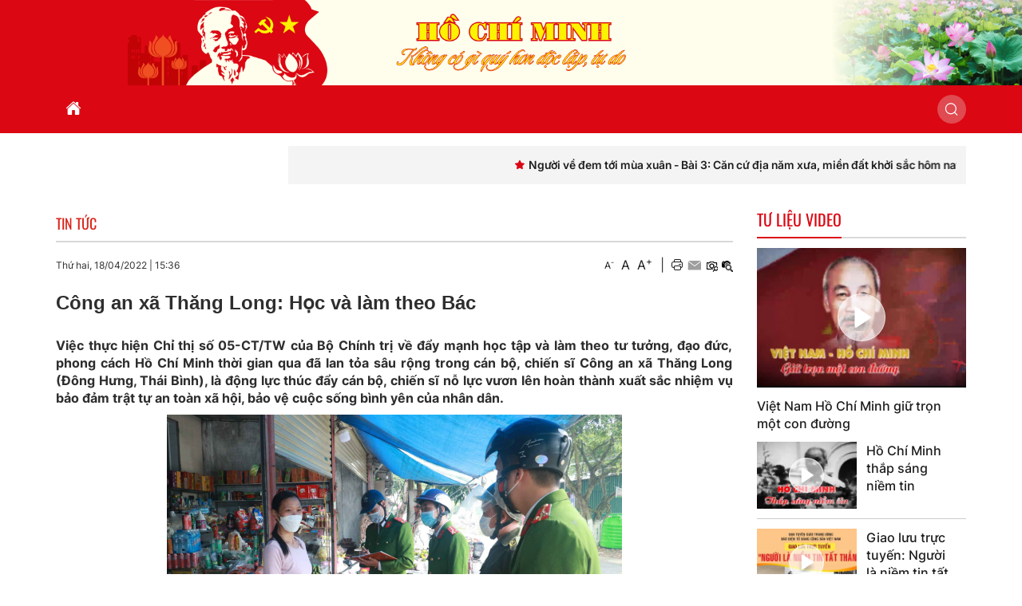

--- FILE ---
content_type: text/html; charset=utf-8,gbk
request_url: https://hochiminh.vn/hoc-va-lam-theo-bac/hoc-va-lam-theo-bac/cong-an-xa-thang-long-hoc-va-lam-theo-bac-6571
body_size: 88
content:
<html><body><script>document.cookie="D1N=cabf3a6dee964def114b598c16342db7"+"; expires=Fri, 31 Dec 2099 23:59:59 GMT; path=/";window.location.reload(true);</script></body></html>

--- FILE ---
content_type: text/html; charset=UTF-8
request_url: https://hochiminh.vn/hoc-va-lam-theo-bac/hoc-va-lam-theo-bac/cong-an-xa-thang-long-hoc-va-lam-theo-bac-6571
body_size: 30774
content:
 
<!DOCTYPE html><html lang="vi"><head>
  
<title>Công an xã Thăng Long: Học và làm theo Bác</title>
  
<meta content="width=device-width, initial-scale=1, minimum-scale=1, maximum-scale=5, user-scalable=1" name="viewport"/>
  
  
<meta http-equiv="X-UA-Compatible" content="IE=edge">
<meta http-equiv="Content-Type" content="text/html; charset=utf-8"/>
  
<meta name="description" content="Việc thực hiện Chỉ thị số 05-CT/TW của Bộ Chính trị về đẩy mạnh học tập và làm theo tư tưởng, đạo đức, phong cách Hồ Chí Minh thời gian qua đã lan tỏa sâu rộng trong cán bộ, chiến sĩ Công an xã Thăng Long (Đông Hưng, Thái Bình), là động lực thúc đẩy cán bộ, chiến sĩ nỗ lực vươn lên hoàn thành xuất sắc nhiệm vụ bảo đảm trật tự an toàn xã hội, bảo vệ cuộc sống bình yên của nhân dân."/>
<meta name="keywords" content="Công an xã Thăng Long: Học và làm theo Bác"/>
<meta name="Author" content="Hồ Chí Minh" />
<meta name="copyright" content="Hồ Chí Minh" />
  
  
  
  
  
 
<meta property="fb:app_id" content="417594104464271"/>
<meta property="og:type" content="article" />
<meta property="og:site_name" content="hochiminh.vn" /> 
<meta property="og:url" content="https://hochiminh.vn/hoc-va-lam-theo-bac/hoc-va-lam-theo-bac/cong-an-xa-thang-long-hoc-va-lam-theo-bac-6571"/> 
<link rel="canonical" href="https://hochiminh.vn/hoc-va-lam-theo-bac/hoc-va-lam-theo-bac/cong-an-xa-thang-long-hoc-va-lam-theo-bac-6571" />
<meta property="og:image" content="https://hochiminh.vn/upload/3000001/20251024/453a39004f813819de580232c6077db1cong_an_xa_thang_long_hoc_va_lam_theo_bac_11193618042022.jpg"/><link rel="image_src" href="https://hochiminh.vn/upload/3000001/20251024/453a39004f813819de580232c6077db1cong_an_xa_thang_long_hoc_va_lam_theo_bac_11193618042022.jpg"/>
<meta property="og:title" content="Công an xã Thăng Long: Học và làm theo Bác"/><meta content="news" itemprop="genre" name="medium"/>
<meta content="vi-VN" itemprop="inLanguage"/><meta property="article:published_time"  itemprop="datePublished" content="2022-04-18T15:36:00+0700" /><meta itemprop="dateCreated" content="2022-04-18T15:36:00+0700" /><meta name="resource-type" content="Document" />
<meta name="distribution" content="Global" />
<meta name="revisit-after" content="7 days" />
<meta property="og:locale" content="vi_VN" /><link rel="schema.DC" href="https://purl.org/dc/elements/1.1/" />
<meta name="DC.Title" content="Công an xã Thăng Long: Học và làm theo Bác" />
<meta name="DC.Identifier" content="https://hochiminh.vn/hoc-va-lam-theo-bac/hoc-va-lam-theo-bac/cong-an-xa-thang-long-hoc-va-lam-theo-bac-6571" />
<meta name="DC.Description" content="Việc thực hiện Chỉ thị số 05-CT/TW của Bộ Chính trị về đẩy mạnh học tập và làm theo tư tưởng, đạo đức, phong cách Hồ Chí Minh thời gian qua đã lan tỏa sâu rộng trong cán bộ, chiến sĩ Công an xã Thăng Long (Đông Hưng, Thái Bình), là động lực thúc đẩy cán bộ, chiến sĩ nỗ lực vươn lên hoàn thành xuất sắc nhiệm vụ bảo đảm trật tự an toàn xã hội, bảo vệ cuộc sống bình yên của nhân dân." />
<meta name="DC.Date" content="2022-04-18+0715:36:00" />
<meta name="DC.Publisher" content="hochiminh.vn" /><meta name="DC.description" content="hochiminh.vn" /><meta name="DC.language" scheme="ISO639-1" content="vi" />
<meta property="og:description" content="Việc thực hiện Chỉ thị số 05-CT/TW của Bộ Chính trị về đẩy mạnh học tập và làm theo tư tưởng, đạo đức, phong cách Hồ Chí Minh thời gian qua đã lan tỏa sâu rộng trong cán bộ, chiến sĩ Công an xã Thăng Long (Đông Hưng, Thái Bình), là động lực thúc đẩy cán bộ, chiến sĩ nỗ lực vươn lên hoàn thành xuất sắc nhiệm vụ bảo đảm trật tự an toàn xã hội, bảo vệ cuộc sống bình yên của nhân dân."/> 
  
  
<link href="/upload/3000001/20251031/co-dang_34fee_72661.jpg" rel="shortcut icon" type="image/x-icon" />
  
<link rel="preload" href="/css/1.52137096/3000001/4348/style.css?37096" as="style">
<link type="text/css" rel="stylesheet" href="/css/1.52137096/3000001/4348/style.css?37096"/>
  
<link rel="preload" as="script" href="/publish/js/lib2-1.521.min.js?37096">
<!-- <link rel="stylesheet" type="text/css" href="/3rdparty/font-awesome-5.15.1/css/all.min.css"/> -->
<link href="/3rdparty/vhv-font/vhv.css?1.521" rel="stylesheet" type="text/css">
<link type="text/css" rel="stylesheet" href="/Common/css/newUI.css"/>
  
  
  
  
</head><body  style="padding:0px;margin:0px;" >
  
  
  
<style>
input[type="password"]::-ms-reveal{
display: none;
}
</style>
 
<div class="region-top"><div id="module8" class="ModuleWrapper" ><header class="header-medical-type-1" id="header-8"> <div class="c-medical-type-1-logo pc-banner">   <img class="full-width" alt="Hồ Chí Minh" src="/upload/3000001/20251031/bn1_02d81.png">
   </div>   <div class="c-mobi-type-1 mobi-banner"> <a href="https://hochiminh.vn/" title="Trang chủ"> <img class="full-width" alt="Hồ Chí Minh" src="/upload/3000001/20251031/banner-mobi_50091_73067.png">
 </a> </div>  </header><style> @media(min-width: 545px){ .header-medical-type-1>.mobi-banner{ display: none; }
 }
 @media(max-width: 544px){ .header-medical-type-1>.pc-banner{ display: none; }
 .header-medical-type-1>.mobi-banner img{ min-height: 92px; }
 }
  </style>
</div><div id="module9" class="ModuleWrapper" ><nav aria-label="Thực đơn" id="menu9" class="navigation-menu-default-type1 navpage navigation-menu-default-type2 no-logo" style="overflow: hidden;">
 <div class="navbar navbar-default"> <div class="container container-has-link">
 <div class="row has-link-right relative">
 <div class="navbar-header">   <div class="link-right mobile link-right-header">     </div>   <div class="menu-mobi"> <ul class="list-menu" id="categories9">   <li class=" li-block item li-home ds" data-id="102000006">
 <a href="/" title="Trang chủ">Trang chủ</a></li>   <li class=" li-block item ds" data-id="102000007">
 <a href="/tin-tuc" title="Tin tức">Tin tức</a></li>   <li class=" li-block item ds" data-id="102000008">
 <a href="/cuoc-doi-su-nghiep" title="Cuộc đời, sự nghiệp">Cuộc đời, sự nghiệp</a></li>   <li class=" li-block item ds" data-id="102000009">
 <a href="/tu-tuong-dao-duc-ho-chi-minh" title="Tư tưởng, đạo đức, phong cách Hồ Chí Minh">Tư tưởng, đạo đức, phong cách Hồ Chí Minh</a></li>   <li class=" li-block item ds" data-id="3000402">
 <a href="/tu-sach-dien-tu-ho-chi-minh?categoryId=3000402" title="Tủ sách điện tử Hồ Chí Minh">Tủ sách điện tử Hồ Chí Minh</a></li>   <li class=" li-block item ds" data-id="102001142">
 <a href="/ho-chi-minh-va-the-gioi" title="Hồ Chí Minh và thế giới">Hồ Chí Minh và thế giới</a></li>   <li class=" li-block item ds" data-id="102001143">
 <a href="/hoc-va-lam-theo-bac" title="Học và làm theo Bác">Học và làm theo Bác</a></li>   </ul> </div>   <button type="button" class="navbar-toggle collapsed" data-toggle="collapse" data-target="#bs-navbar-collapse-9" aria-expanded="false" aria-label="Thực đơn">   <i class="vi vi vi-bars-sort title-lg"></i>   </button>   </div> <div class="collapse navbar-collapse fluid-nav sidebar-collapse" id="bs-navbar-collapse-9">
 <div class="intestine-collapse">       <ul id="fluid-nav-positive9" class="nav navbar-nav fluid-nav-positive">
   <li  class="item home-page li-home" data-id="102000006" >
 <a rel="noopener" href="/"  title="Trang chủ" >
       <i class="vis vi-home-fill"></i>     <span class="title">Trang chủ</span>     </a>     </li>   <li  class="item" data-id="102000007" style="display:none;">
 <a rel="noopener" href="/tin-tuc"  title="Tin tức" >
         <span class="title">Tin tức</span>     </a>     </li>   <li  class="item dropdown" data-id="102000008" style="display:none;">
 <a rel="noopener" href="/cuoc-doi-su-nghiep"  title="Cuộc đời, sự nghiệp" >
         <span class="title">Cuộc đời, sự nghiệp</span>     <span class="caret" style="margin-left:5px;"></span>   </a>   <a class="dropdown-toggle" href="javascript:void(0);" role="button" aria-label="Mở danh mục"> <i class="vi vi-plus"></i> </a>     <ul  class=" dropdown-menu">
   <li  class="item" data-id="102001152" >
 <a rel="noopener" href="/cuoc-doi-su-nghiep/tieu-su-ho-chi-minh"  title="Tiểu sử Hồ Chí Minh" >
         <span class="title">Tiểu sử Hồ Chí Minh</span>     </a>     </li>   <li  class="item" data-id="102001151" >
 <a rel="noopener" href="/cuoc-doi-su-nghiep/bien-nien-tieu-su-ho-chi-minh"  title="Biên niên Tiểu sử Hồ Chí Minh" >
         <span class="title">Biên niên Tiểu sử Hồ Chí Minh</span>     </a>     </li>     </ul>   </li>   <li  class="item dropdown" data-id="102000009" style="display:none;">
 <a rel="noopener" href="/tu-tuong-dao-duc-ho-chi-minh"  title="Tư tưởng, đạo đức, phong cách Hồ Chí Minh" >
         <span class="title">Tư tưởng, đạo đức, phong cách Hồ Chí Minh</span>     <span class="caret" style="margin-left:5px;"></span>   </a>   <a class="dropdown-toggle" href="javascript:void(0);" role="button" aria-label="Mở danh mục"> <i class="vi vi-plus"></i> </a>     <ul  class=" dropdown-menu">
   <li  class="item" data-id="102001155" >
 <a rel="noopener" href="/tu-tuong-dao-duc-ho-chi-minh/nguon-goc-hinh-thanh"  title="Nguồn gốc hình thành" >
         <span class="title">Nguồn gốc hình thành</span>     </a>     </li>   <li  class="item" data-id="102001154" >
 <a rel="noopener" href="/tu-tuong-dao-duc-ho-chi-minh/noi-dung-tu-tuong-dao-duc"  title="Nội dung tư tưởng, đạo đức" >
         <span class="title">Nội dung tư tưởng, đạo đức</span>     </a>     </li>   <li  class="item" data-id="102001153" >
 <a rel="noopener" href="/tu-tuong-dao-duc-ho-chi-minh/nghien-cuu-tu-tuong-dao-duc-ho-chi-minh"  title="Nghiên cứu tư tưởng, đạo đức Hồ Chí Minh" >
         <span class="title">Nghiên cứu tư tưởng, đạo đức Hồ Chí Minh</span>     </a>     </li>     </ul>   </li>   <li  class="item dropdown" data-id="3000402" style="display:none;">
 <a rel="noopener" href="/tu-sach-dien-tu-ho-chi-minh?categoryId=3000402"  title="Tủ sách điện tử Hồ Chí Minh" >
         <span class="title">Tủ sách điện tử Hồ Chí Minh</span>     <span class="caret" style="margin-left:5px;"></span>   </a>   <a class="dropdown-toggle" href="javascript:void(0);" role="button" aria-label="Mở danh mục"> <i class="vi vi-plus"></i> </a>     <ul  class=" dropdown-menu">
   <li  class="item dropdown has-child" data-id="102001141" >
 <a rel="noopener" href="/tac-pham-ve-ho-chi-minh/tac-pham-trong-nuoc"  title="Tác phẩm về Hồ Chí Minh" >
         <span class="title">Tác phẩm về Hồ Chí Minh</span>     <span class="caret" style="margin-left:5px;"></span>   </a>   <a class="dropdown-toggle" href="javascript:void(0);" role="button" aria-label="Mở danh mục"> <i class="vi vi-plus"></i> </a>     <ul  class=" dropdown-menu">
   <li  class="item" data-id="102001162" >
 <a rel="noopener" href="/tac-pham-ve-ho-chi-minh/tac-pham-trong-nuoc?categoryId=102001162"  title="Tác phẩm trong nước" >
         <span class="title">Tác phẩm trong nước</span>     </a>     </li>   <li  class="item" data-id="102001161" >
 <a rel="noopener" href="/tac-pham-ve-ho-chi-minh/tac-pham-nuoc-ngoai?categoryId=102001161"  title="Tác phẩm nước ngoài" >
         <span class="title">Tác phẩm nước ngoài</span>     </a>     </li>     </ul>   </li>   <li  class="item" data-id="102001156" >
 <a rel="noopener" href="/tac-pham-cua-ho-chi-minh/nhung-bai-bao-cua-bac?categoryId=102001156"  title="Những bài báo của Hồ Chí Minh" >
         <span class="title">Những bài báo của Hồ Chí Minh</span>     </a>     </li>   <li  class="item dropdown has-child" data-id="102000010" >
 <a rel="noopener" href="/tac-pham-cua-ho-chi-minh/ho-chi-minh-toan-tap"  title="Tác phẩm của Hồ Chí Minh" >
         <span class="title">Tác phẩm của Hồ Chí Minh</span>     <span class="caret" style="margin-left:5px;"></span>   </a>   <a class="dropdown-toggle" href="javascript:void(0);" role="button" aria-label="Mở danh mục"> <i class="vi vi-plus"></i> </a>     <ul  class=" dropdown-menu">
   <li  class="item" data-id="102001160" >
 <a rel="noopener" href="/tac-pham-cua-ho-chi-minh/ho-chi-minh-toan-tap?categoryId=102001160"  title="Hồ Chí Minh toàn tập" >
         <span class="title">Hồ Chí Minh toàn tập</span>     </a>     </li>   <li  class="item" data-id="102001159" >
 <a rel="noopener" href="/tac-pham-cua-ho-chi-minh/ho-chi-minh-tuyen-tap?categoryId=102001159"  title="Hồ Chí Minh tuyển tập" >
         <span class="title">Hồ Chí Minh tuyển tập</span>     </a>     </li>   <li  class="item" data-id="102001158" >
 <a rel="noopener" href="/tac-pham-cua-ho-chi-minh/tac-pham-cua-ho-chi-minh?categoryId=102001158"  title="Tác phẩm của Hồ Chí Minh" >
         <span class="title">Tác phẩm của Hồ Chí Minh</span>     </a>     </li>   <li  class="item" data-id="102001157" >
 <a rel="noopener" href="/tac-pham-cua-ho-chi-minh/gioi-thieu-tac-pham?categoryId=102001157"  title="Giới thiệu tác phẩm" >
         <span class="title">Giới thiệu tác phẩm</span>     </a>     </li>     </ul>   </li>     </ul>   </li>   <li  class="item dropdown" data-id="102001142" style="display:none;">
 <a rel="noopener" href="/ho-chi-minh-va-the-gioi"  title="Hồ Chí Minh và thế giới" >
         <span class="title">Hồ Chí Minh và thế giới</span>     <span class="caret" style="margin-left:5px;"></span>   </a>   <a class="dropdown-toggle" href="javascript:void(0);" role="button" aria-label="Mở danh mục"> <i class="vi vi-plus"></i> </a>     <ul  class=" dropdown-menu">
   <li  class="item" data-id="102001164" >
 <a rel="noopener" href="/ho-chi-minh-va-the-gioi/hoat-dong-quoc-te-cua-ho-chi-minh"  title="Hoạt động quốc tế của Hồ Chí Minh" >
         <span class="title">Hoạt động quốc tế của Hồ Chí Minh</span>     </a>     </li>   <li  class="item" data-id="102001163" >
 <a rel="noopener" href="/ho-chi-minh-va-the-gioi/ban-be-quoc-te-voi-ho-chi-minh"  title="Bạn bè quốc tế với Hồ Chí Minh" >
         <span class="title">Bạn bè quốc tế với Hồ Chí Minh</span>     </a>     </li>     </ul>   </li>   <li  class="item dropdown" data-id="102001143" style="display:none;">
 <a rel="noopener" href="/hoc-va-lam-theo-bac"  title="Học và làm theo Bác" >
         <span class="title">Học và làm theo Bác</span>     <span class="caret" style="margin-left:5px;"></span>   </a>   <a class="dropdown-toggle" href="javascript:void(0);" role="button" aria-label="Mở danh mục"> <i class="vi vi-plus"></i> </a>     <ul  class=" dropdown-menu">
   <li  class="item" data-id="102001167" >
 <a rel="noopener" href="/hoc-va-lam-theo-bac/di-chuc"  title="Di chúc" >
         <span class="title">Di chúc</span>     </a>     </li>   <li  class="item" data-id="102001166" >
 <a rel="noopener" href="/hoc-va-lam-theo-bac/van-ban"  title="Văn bản" >
         <span class="title">Văn bản</span>     </a>     </li>   <li  class="item" data-id="102001165" >
 <a rel="noopener" href="/hoc-va-lam-theo-bac/hoc-va-lam-theo-bac"  title="Học và làm theo Bác" >
         <span class="title">Học và làm theo Bác</span>     </a>     </li>     </ul>   </li>     </ul>   <div class="fluid-nav-backup nav-backup" style="display: none;"> <a id="fluid-nav-toggle9" class="fluid-nav-toggle dropdown-toggle" data-toggle="dropdown" href="javascript: void(0);" role="button" aria-label="Menu"><i class="vi vi vi-bars-sort title-lg" ></i></a> <ul id="fluid-nav-negative9" class="fluid-nav-negative dropdown-menu2 dropdown-menu-right" role="menu" style="display: none;"> </ul> </div> </div> </div>   <div class="link-right desktop text-center">   <a id="open-search9" href="javascript:void(0)" href="javascript:void(0)" role="button" class="btn-open-search" title="Tìm kiếm"><i class="vi vi-search title-lg" ></i></a>       </div>     <div id="div-search9" class="search"> <form id="form9" class="sear-form" method="post"> <input name="page" value="search" type="hidden" /> <div> <div class="input-inner">     <input class="form-control" fixedName="keyword9" name="keyword9" placeholder="Tìm kiếm..." value=""/>
   <img class="audio-search-btn" src="https://www.google.com/intl/en/chrome/assets/common/images/content/mic.gif" alt="mic">   </div> </div> <input type="hidden" name="site" value="3000001" /> <input type="hidden" name="securityToken" value="a9b4c13e0818e4169094bbefceef176e42a4d1a8a63bc02f8e23a3e927356af2"><input type="hidden" name="submitFormId" value="9"><input type="hidden" name="moduleId" value="9"></form> </div>   </div> </div> </div></nav><style> .select-language { position: absolute; top: 100%; right: 0; z-index: 9; min-width: 250px; box-shadow: 0 12px 16px 10px rgba(16, 24, 40, 0.08), 0 4px 6px -2px rgba(16, 24, 40, 0.03); border-radius: .75rem; background: #fff; overflow: hidden; }
 .select-language .menu-item>a{ display: block; }
 /**/
 #menu9 .audio-search-btn{ position: absolute; top: 0; right: 0; width: 34px; height: 34px; }
 /**/
 @media(max-width: 768px){ .body-menu-action.overflow-hidden{ overflow: hidden; }
 }
 /**/
 .image-logo-menu-scoll{ display: block !important; }
 /**/
 /**/
 /**/
 @media (max-width: 768px) { #menu9 .navbar-brand img{ .logo{ max-width:290px; }
 }
 #menu9 .navbar-collapse { position: fixed; z-index: 10000000001 !important; top: 0 !important; border: none; display: block; /**/
 left: -280px; /**/
 width: 280px; bottom: 0; height: 100%; padding-top: 20px; transition: all 0.3s; }
 #menu9 .navbar-collapse.open-sidebar { /**/
 left: 0; /**/
 transition: all 0.3s; }
 #menu9 .navbar-collapse .navbar-nav > li > a { color: #fff !important; border-top: 1px solid rgba(255, 255, 255, 0.3); }
 .navbar-collapse .navbar-nav > li > .dropdown-toggle { color: #fff !important; }
 #menu9 .navbar-collapse .navbar-nav > li.active > a { font-weight: bold; color: #fff !important; }
 #menu9 .navbar-collapse .navbar-nav > li > .dropdown-menu { margin-left: 0; width: 100%; margin-bottom:0; }
 body.overhidden{ position: relative; overflow-x: hidden; transition: all 0.3s; -webkit-transition: all 0.3s; }
 body.overhidden:before{ content:""; display: inline-block; left: 0; bottom: 0; top: 0; right: 0; background: rgba(0, 0, 0, 0.8); z-index:1000; position:absolute; }
 body.overhidden .navbar-header{ display: none; }
 }
 /**/
 @media(min-width: 769px){ .navigation-menu-default-type1 .menu-mobi{ display: none !important; }
 /**/
 }
 .menu-mobi { display: -webkit-box; display: -ms-flexbox; display: flex; width: calc(100% - 44px) !important; padding-right: 10px; background: transparent; white-space: nowrap; overflow: auto; -webkit-overflow-scrolling: touch; -ms-overflow-style: -ms-autohiding-scrollbar; }
 .menu-mobi ul.list-menu { -webkit-box-flex: 1; -ms-flex-positive: 1; flex-grow: 1; display: -webkit-box; display: -ms-flexbox; display: flex; }
 .menu-mobi ul.list-menu > li > a { display: block; white-space: nowrap; position: relative; height: 100%; line-height: 50px; text-transform: uppercase; font-weight: 700; padding: 0 10px; }
 .menu-mobi::-webkit-scrollbar { display: none; }
 @media(max-width: 768px) { .navigation-menu-default-type1.no-logo .navbar-default { min-height: auto; }
 .menu-mobi li:hover a, .menu-mobi .li-block.active a { color: var(--brand-primary) !important; }
 .navigation-menu-default-type1 .navbar-header { display: flex; align-items: center; }
 .navigation-menu-default-type1.no-logo .navbar-default .navbar-header { background: none; }
 .navigation-menu-default-type1.no-logo .navbar-default .navbar-header .navbar-toggle { background: rgba(245, 245, 245, 0.66); }
 .navigation-menu-default-type1 .navbar-collapse { overflow-y: auto !important; }
 #close9 { left: unset !important; right: 4px !important; }
 .navigation-menu-default-type1 .navbar-collapse .navbar-nav .dropdown-menu li.active a{ font-weight: bold; }
 .navigation-menu-default-type1 .noti-desktop{ display: none; }
 /**/
 }
 .navigation-menu-default-type1 .navbar-default .fluid-nav-positive { justify-content: flex-start !important; }
 @media(min-width: 769px){ .menu-mobi { display: none; }
 .navigation-menu-default-type1 .fluid-nav-backup .dropdown-menu-right li a:hover{ color: var(--link-hover-color); }
 .navigation-menu-default-type1 .hidden-desktop-time{ display: none; }
 .navigation-menu-default-type1 .navbar-nav>li { float: left !important; }
 }
</style></div><div id="module10" class="ModuleWrapper  table-banner-base padding-v-md" ><div class="container">  <div id="module11" class="ModuleWrapper" ><section id="section-article-scroll11" class="article-news article-news-scroll"> <div class="time-top-header"> <div class="cont-left-welcome"> <div id="datetime11" class="f_left time-home-gio text-medium" data-datetime="1769807305" style="display: none"> <span class="icon-time margin-right-xs"><i class="vi vi-calendar vi-1_2px"></i></span> <span id="day11">Thứ bảy, 31/01/2026</span> <span> - </span> <span id="hours11">04</span> <span class="separation" style="margin: 0 -3px">:</span> <span id="min11">08</span> <span class="separation" style="margin: 0 -3px">:</span> <span id="sec11">25</span> </div> </div> </div> <div class="cont-welcome"> <div class="col-right-news"> <marquee onmouseover="this.stop();" onmouseout="this.start();">   <a href="/tin-tuc/nguoi-ve-dem-toi-mua-xuan-bai-3-can-cu-dia-nam-xua-mien-dat-khoi-sac-hom-nay-tiep-theo-va-het-.html" title="Người về đem tới mùa xuân - Bài 3: Căn cứ địa năm xưa, miền đất khởi sắc hôm nay (Tiếp theo và hết)" class="title-news"><i class="vis vi-star-2 margin-right-2xs color-primary" ></i><span class="title-news text-semibold">Người về đem tới mùa xuân - Bài 3: Căn cứ địa năm xưa, miền đất khởi sắc hôm nay (Tiếp theo và hết)<img style="display: inline-block;width: 28px;" class="img-new-big ml-10" src="/Content/images/newhot.gif" alt="Mới"/> </span>
 </a>   <a href="/tu-tuong-dao-duc-ho-chi-minh/tinh-than-doan-ket-thuc-hien-chinh-sach-dan-toc-xay-dung-hau-phuong-cach-mang-thoi-ky-bac-ho-o-cao-bang.html" title="Tinh thần đoàn kết, thực hiện chính sách dân tộc, xây dựng hậu phương cách mạng thời kỳ Bác Hồ ở Cao Bằng" class="title-news"><i class="vis vi-star-2 margin-right-2xs color-primary" ></i><span class="title-news text-semibold">Tinh thần đoàn kết, thực hiện chính sách dân tộc, xây dựng hậu phương cách mạng thời kỳ Bác Hồ ở Cao Bằng<img style="display: inline-block;width: 28px;" class="img-new-big ml-10" src="/Content/images/newhot.gif" alt="Mới"/> </span>
 </a>   <a href="/hoc-va-lam-theo-bac/lang-son-nho-bac.html" title="Lạng Sơn nhớ Bác" class="title-news"><i class="vis vi-star-2 margin-right-2xs color-primary" ></i><span class="title-news text-semibold">Lạng Sơn nhớ Bác<img style="display: inline-block;width: 28px;" class="img-new-big ml-10" src="/Content/images/newhot.gif" alt="Mới"/> </span>
 </a>   <a href="/tin-tuc/tphcm-thanh-lap-ban-chi-dao-tuyen-truyen-quang-ba-tac-pham-van-hoc-nghe-thuat-hoc-tap-va-lam-theo-bac.html" title="TPHCM thành lập Ban Chỉ đạo tuyên truyền, quảng bá tác phẩm văn học, nghệ thuật học tập và làm theo Bác" class="title-news"><i class="vis vi-star-2 margin-right-2xs color-primary" ></i><span class="title-news text-semibold">TPHCM thành lập Ban Chỉ đạo tuyên truyền, quảng bá tác phẩm văn học, nghệ thuật học tập và làm theo Bác<img style="display: inline-block;width: 28px;" class="img-new-big ml-10" src="/Content/images/newhot.gif" alt="Mới"/> </span>
 </a>   <a href="/tin-tuc/sinh-hoat-chuyen-de-hoc-va-lam-theo-bac-gan-voi-nang-cao-chat-luong-tham-muu-ban-hanh-nghi-quyet.html" title="Sinh hoạt chuyên đề học và làm theo Bác gắn với nâng cao chất lượng tham mưu, ban hành nghị quyết" class="title-news"><i class="vis vi-star-2 margin-right-2xs color-primary" ></i><span class="title-news text-semibold">Sinh hoạt chuyên đề học và làm theo Bác gắn với nâng cao chất lượng tham mưu, ban hành nghị quyết<img style="display: inline-block;width: 28px;" class="img-new-big ml-10" src="/Content/images/newhot.gif" alt="Mới"/> </span>
 </a>   <a href="/tu-tuong-dao-duc-ho-chi-minh/cao-bang-tam-nhin-va-su-lua-chon-chien-luoc-cua-chu-tich-ho-chi-minh-nam-1941-va-bai-hoc-doi-voi-su-nghiep-xay-dung-bao-.html" title="Cao Bằng - tầm nhìn và sự lựa chọn chiến lược của Chủ tịch Hồ Chí Minh năm 1941 và bài học đối với sự nghiệp xây dựng, bảo vệ Tổ quốc hiện nay" class="title-news"><i class="vis vi-star-2 margin-right-2xs color-primary" ></i><span class="title-news text-semibold">Cao Bằng - tầm nhìn và sự lựa chọn chiến lược của Chủ tịch Hồ Chí Minh năm 1941 và bài học đối với sự nghiệp xây dựng, bảo vệ Tổ quốc hiện nay<img style="display: inline-block;width: 28px;" class="img-new-big ml-10" src="/Content/images/newhot.gif" alt="Mới"/> </span>
 </a>   <a href="/tin-hoat-dong/tong-bi-thu-to-lam-dang-hoa-dang-huong-tuong-niem-chu-tich-ho-chi-minh-tai-nghe-an.html" title="Tổng Bí thư Tô Lâm dâng hoa, dâng hương tưởng niệm Chủ tịch Hồ Chí Minh tại Nghệ An" class="title-news"><i class="vis vi-star-2 margin-right-2xs color-primary" ></i><span class="title-news text-semibold">Tổng Bí thư Tô Lâm dâng hoa, dâng hương tưởng niệm Chủ tịch Hồ Chí Minh tại Nghệ An<img style="display: inline-block;width: 28px;" class="img-new-big ml-10" src="/Content/images/newhot.gif" alt="Mới"/> </span>
 </a>   <a href="/hoc-va-lam-theo-bac/xa-xuan-lang-hoc-va-lam-theo-bac-tu-nhung-viec-cu-the.html" title="Xã Xuân Lãng học và làm theo Bác từ những việc cụ thể" class="title-news"><i class="vis vi-star-2 margin-right-2xs color-primary" ></i><span class="title-news text-semibold">Xã Xuân Lãng học và làm theo Bác từ những việc cụ thể<img style="display: inline-block;width: 28px;" class="img-new-big ml-10" src="/Content/images/newhot.gif" alt="Mới"/> </span>
 </a>   <a href="/hoc-va-lam-theo-bac/hoc-va-lam-theo-bac/nhung-nu-giao-vien-hoc-tap-va-lam-theo-bac.html" title="Những nữ giáo viên học tập và làm theo Bác" class="title-news"><i class="vis vi-star-2 margin-right-2xs color-primary" ></i><span class="title-news text-semibold">Những nữ giáo viên học tập và làm theo Bác<img style="display: inline-block;width: 28px;" class="img-new-big ml-10" src="/Content/images/newhot.gif" alt="Mới"/> </span>
 </a>   <a href="/ho-chi-minh-va-the-gioi/ban-be-quoc-te-voi-ho-chi-minh/dau-an-chu-tich-ho-chi-minh-bieu-tuong-cua-tinh-huu-nghi-viet-nam-algeria.html" title="Dấu ấn Chủ tịch Hồ Chí Minh: Biểu tượng của tình hữu nghị Việt Nam-Algeria" class="title-news"><i class="vis vi-star-2 margin-right-2xs color-primary" ></i><span class="title-news text-semibold">Dấu ấn Chủ tịch Hồ Chí Minh: Biểu tượng của tình hữu nghị Việt Nam-Algeria<img style="display: inline-block;width: 28px;" class="img-new-big ml-10" src="/Content/images/newhot.gif" alt="Mới"/> </span>
 </a>   <a href="/tin-hoat-dong/tong-bi-thu-to-lam-du-chuong-trinh-cau-truyen-hinh-hai-tay-xay-dung-mot-son-ha-.html" title="Chương trình cầu truyền hình “Hai tay xây dựng một sơn hà”" class="title-news"><i class="vis vi-star-2 margin-right-2xs color-primary" ></i><span class="title-news text-semibold">Chương trình cầu truyền hình “Hai tay xây dựng một sơn hà”<img style="display: inline-block;width: 28px;" class="img-new-big ml-10" src="/Content/images/newhot.gif" alt="Mới"/> </span>
 </a>   <a href="/tin-hoat-dong/tong-bi-thu-to-lam-gap-mat-noi-chuyen-voi-nhan-dan-cac-dan-toc-tinh-cao-bang.html" title="Tổng Bí thư Tô Lâm gặp mặt, nói chuyện với Nhân dân các dân tộc tỉnh Cao Bằng" class="title-news"><i class="vis vi-star-2 margin-right-2xs color-primary" ></i><span class="title-news text-semibold">Tổng Bí thư Tô Lâm gặp mặt, nói chuyện với Nhân dân các dân tộc tỉnh Cao Bằng<img style="display: inline-block;width: 28px;" class="img-new-big ml-10" src="/Content/images/newhot.gif" alt="Mới"/> </span>
 </a>   </marquee> </div> </div></section><style> .article-news-scroll a.title-news { margin-left: 30px; line-height: 48px; font-size: var(--font-size-base); }
 .article-news-scroll{ display: flex; flex-wrap: wrap; align-items: center; }
 .article-news-scroll .time-top-header{ width: 275px; }
 .article-news-scroll .cont-welcome{ width: calc(100% - 275px); padding-left: 1rem; }
 .simply-scroll-container{ position:relative; }
 .article-news-scroll .cont-left-welcome { background: #F4F4F5; padding: 0 .75rem; line-height: 48px; font-family: 'Inter-Medium', sans-serif; font-size: 14px; }
 .article-news-scroll .cont-welcome .col-right-news { background: #F4F4F5; padding: 0 .75rem; height: 48px; }
</style></div>  
</div></div></div><div class="region-full-content"><div id="module12" class="ModuleWrapper  table-bg-base" ><div class="container">  <div id="module13" class="ModuleWrapper  columns-widget columns9-3 row table-page-in-base" ><div class="col-left col-xs-12 col-md-9 col-sm-8">    <div id="module14" class="ModuleWrapper" moduleRootId="102000007" ><div class="pathway-category-type7"> <div class="content-pathway"> <h4 class="title-1">Tin tức</h4> </div></div><div id="categorytype114" class="grid-menu-layout cat-wrap margin-bottom-md border-bottom-none padding-bottom-none margin-bottom-none">
 <div class="wrap-vertical-menu simple-menu content-box d-flex align-center">   <ul id="fluid-nav-positive14" class="nav navbar-nav">
   </ul>   </div></div><style> .wrap-vertical-menu.simple-menu li.active>a{ color:var(--brand-primary); }
 .pathway-category-type7 .content-pathway{ padding:0 1rem; }
 .pathway-category-type7 .content-pathway .title-1{ line-height: 35px; position: relative; display: block; color: #da251c; font-size: 18px; text-transform: uppercase; font-family: 'Oswald', sans-serif; }
 .grid-menu-layout { padding-bottom: 0.75rem; border-bottom: #ededed 1px solid; }
 .grid-menu-layout .navbar-nav > li { margin: 3px 0; display: inline-block; }
 .grid-menu-layout .navbar-nav > li:not(:last-of-type) > a { padding: 0 10px 0 0; margin-right: 10px; border-right: 1px solid var(--link-color); line-height: 1.2; }
 .grid-menu-layout .navbar-nav > li:last-of-type > a { padding: 0; }
 .grid-menu-layout .nav > li > a:hover, .grid-menu-layout .nav > li > a:focus { background-color: transparent; }
</style></div><div id="module23" class="ModuleWrapper" moduleRootId="102000007" ><article id="article23" class="article-new new-detail-layout-type-2 mb-20" >  <header class="clearfix">
<span class="post-date left">Thứ hai, 18/04/2022<span class="drash"> | </span>15:36</span>
<div class="block_share pull-right">
<a href="javascript:void(0);" title="Nhỏ" class="custom-font" onclick="VHV.App.modules[23].fontCustom('small');" style="font-size:12px;text-decoration: none;">A<sup>-</sup></a>
<a href="javascript:void(0);" title="Bình thường" class="custom-font" onclick="VHV.App.modules[23].fontCustom('medium');" style="text-decoration: none;">A</a>
<a href="javascript:void(0);" title="Lớn" class="custom-font" onclick="VHV.App.modules[23].fontCustom('large');" style="font-size:16px;text-decoration: none;">A<sup>+</sup></a>
<span class="drash"> | </span>
<a href="javascript:void(0);" onclick="VHV.App.modules[23].printArticle();" title="In" rel="nofollow noopener"><i class="vi vi-printer"></i></a>
 <a class="btn_email login_5 open-popup-link" target="_blank" rel="nofollow noopener" href="mailto:email@domain.com?subject=Giới thiệu bài viết  C%C3%B4ng+an+x%C3%A3+Th%C4%83ng+Long%3A+H%E1%BB%8Dc+v%C3%A0+l%C3%A0m+theo+B%C3%A1c&body=Xin chào, xin giới thiệu bài viết C%C3%B4ng+an+x%C3%A3+Th%C4%83ng+Long%3A+H%E1%BB%8Dc+v%C3%A0+l%C3%A0m+theo+B%C3%A1c tại %2Fhoc-va-lam-theo-bac%2Fhoc-va-lam-theo-bac%2Fcong-an-xa-thang-long-hoc-va-lam-theo-bac-6571" id="email_content" title="Email" onclick="VHV.App.modules[23].sendMail('68ff3b6b016800e3790cffb8');"><img src="/Common/images/Social/icon_letter.gif" alt=""></a> 
<a class="increaseContrast" href="javascript:void(0);" onclick="VHV.App.modules[23].setContrast('inc')" title="Tăng tương phản"><img style="margin-top: -2px;" src="/Common/images/nhat.png" alt="Tăng tương phản"></a>
<a class="decContrast" href="javascript:void(0);" onclick="VHV.App.modules[23].setContrast('dec')" title="Giảm tương phản"><img src="/Common/images/dam.png" alt="Giảm tương phản" style="width: 14px; height: 14px;"></a>
</div>
</header>
  <div> <div class="block-core-a3"> <h1 class="article-title common-title-detail title-detail title-lg">Công an xã Thăng Long: Học và làm theo Bác</h1>     <div class="social-connect clearfix mb-15">    <div class="network-share pull-right ">         <div class="margin-left-xs button-bookmark">   </div>  </div><style> .zalo-share-button{ position: relative; display: inline-block; padding: 1.5px 5px; background: var(--brand-primary); border-radius: 4px; color: #fff; font-size: 12px; line-height: 1.4; }
 .facebook span { padding-top: 0 !important; }
 .network-share.pull-right { display: flex; justify-content: space-between; align-items: center; }
 @media(max-width: 544px){ .network-share.pull-right{ display: block; float: none!important; height: unset!important; }
 .network-share.pull-right .speech-section-wrap{ margin-bottom: 10px; }
 .button-bookmark{ display: inline-block; }
 }
</style> </div>   <div class="article-brief text-bold common-brief mb-10 clearfix font-size-text text-justify">Việc thực hiện Chỉ thị số 05-CT/TW của Bộ Chính trị về đẩy mạnh học tập và làm theo tư tưởng, đạo đức, phong cách Hồ Chí Minh thời gian qua đã lan tỏa sâu rộng trong cán bộ, chiến sĩ Công an xã Thăng Long (Đông Hưng, Thái Bình), là động lực thúc đẩy cán bộ, chiến sĩ nỗ lực vươn lên hoàn thành xuất sắc nhiệm vụ bảo đảm trật tự an toàn xã hội, bảo vệ cuộc sống bình yên của nhân dân.</div>   </div> <div id="audio23"><audio></audio></div> <div class="block-core-a5-dcs">   <div class="content-detail font-size-text mb-20 text-justify"><div class="story_content clearfix" style="text-align:center;">                                          <div class="story_body">              <p style="text-align: center;"><img alt="" src="/upload/3000001/20251024/453a39004f813819de580232c6077db1cong_an_xa_thang_long_hoc_va_lam_theo_bac_11193618042022.jpg" style=" height: 369px;" /></p>  <p style="text-align: center;"><span style="  color: #0070c0;"> </span><span style=" text-align: center;  color: #0070c0;">Công an xã Thăng Long thường xuyên kiểm tra công tác bảo đảm an ninh trật tự và phòng, chống dịch Covid-19.</span></p>  <p style="text-align: justify;"><span style=" ">Thời điểm dịch Covid-19 bùng phát mạnh, người dân xã Thăng Long đã quen với hình ảnh cán bộ, chiến sĩ công an xã đến từng gia đình có người già, trẻ em là F0 để tặng quà. Khi thì bát cháo nóng do chính tay cán bộ, chiến sĩ nấu, khi là túi hoa quả, hộp sữa, bánh kẹo, khẩu trang, nước sát khuẩn... Giá trị phần quà tuy không lớn nhưng hành động này rất đẹp và ý nghĩa, chung tay góp sức cùng cấp ủy, chính quyền địa phương động viên, chia sẻ khó khăn với người dân để cùng chiến thắng dịch bệnh. Đại úy Trần Quang Thái, Trưởng Công an xã Thăng Long chia sẻ: Chúng tôi nhận thấy những khó khăn của các gia đình đang thực hiện cách ly y tế tại nhà thiếu người hỗ trợ về hậu cần, vì vậy, từ nguồn lực do cán bộ, chiến sĩ đóng góp và huy động xã hội hóa, Công an xã tổ chức các hoạt động hỗ trợ để kịp thời san sẻ một phần khó khăn, giúp các gia đình có F0 là người già, trẻ em yên tâm cách ly, điều trị. </span></p>  <p style="text-align: justify;"><span style=" ">Đó chỉ là một trong nhiều hoạt động ý nghĩa được Công an xã Thăng Long cụ thể hóa từ việc làm theo Bác. Theo đồng chí Trưởng Công an xã, việc thực hiện Chỉ thị số 05 trong đơn vị thời gian qua luôn gắn với tổ chức thực hiện hiệu quả các phong trào “Công an nhân dân học tập, thực hiện 6 điều Bác Hồ dạy”, “Vì an ninh Tổ quốc”, cuộc vận động “Xây dựng phong cách người Công an nhân dân bản lĩnh, nhân văn, vì nhân dân phục vụ” và các phong trào thi đua ở địa phương; từ đó tạo chuyển biến mạnh mẽ về nhận thức, ý thức tu dưỡng, rèn luyện phẩm chất đạo đức, lối sống và tinh thần trách nhiệm trong công tác của mỗi cán bộ, chiến sĩ. </span></p>  <p style="text-align: justify;"><span style=" ">Học và làm theo lời Bác, Công an xã Thăng Long xác định nhiệm vụ trọng tâm là phải bảo đảm an ninh trật tự trên địa bàn để nhân dân yên tâm lao động, sản xuất. Từ đầu năm 2021 đến nay, Công an xã Thăng Long đã xử phạt 11 trường hợp vi phạm các quy định phòng, chống dịch; khám phá 1 vụ cướp; phối hợp với Công an tỉnh, Công an huyện Đông Hưng bắt 3 vụ, 5 đối tượng tàng trữ trái phép chất ma túy, 3 vụ gây rối trật tự công cộng. </span></p>  <p style="text-align: justify;"><span style=" ">Ngoài ra, Công an xã phối hợp với các ban, ngành, đoàn thể của địa phương đẩy mạnh tuyên truyền, vận động nhân dân chấp hành nghiêm chủ trương, đường lối của Đảng, chính sách, pháp luật của Nhà nước, quy định của địa phương; tích cực tham gia phong trào toàn dân bảo vệ an ninh Tổ quốc. Trong đó, duy trì hoạt động hiệu quả 4 mô hình tự quản an ninh trật tự ở 4 thôn; phối hợp với Công an xã Minh Tân duy trì hoạt động mô hình “Cổng trường an toàn giao thông” tại Trường THPT Tiên Hưng. </span></p>  <p style="text-align: justify;"><span style=" ">Đồng chí Nguyễn Văn Ngọc, Chủ tịch UBND xã Thăng Long cho biết: Trước đây, dù xã đã triển khai nhiều giải pháp song trên địa bàn vẫn còn tệ nạn lô đề, cờ bạc... ảnh hưởng đến tình hình an ninh trật tự, đời sống nhân dân. Với sự vào cuộc quyết liệt, trách nhiệm của lực lượng công an xã, sự phối hợp đồng bộ của các đoàn thể và nhân dân, đến nay tình hình an ninh trật tự trên địa bàn xã cơ bản ổn định, nhân dân đoàn kết giúp nhau phát triển kinh tế, giảm nghèo, tạo động lực để xã Thăng Long nâng cao các tiêu chí nông thôn mới, hướng đến xây dựng nông thôn mới nâng cao, nông thôn mới kiểu mẫu. </span></p>  <p style="text-align: justify;"><span style=" ">Chị Nguyễn Mai Duyên, thôn An Liêm, xã Thăng Long cho biết: Công an chính quy được tăng cường về xã chúng tôi thấy an ninh trật tự trên địa bàn ổn định hơn, nhất là trong thời điểm dịch Covid-19 diễn biến phức tạp. Các đồng chí công an xã luôn gần gũi với bà con, tiếp nhận thông tin tố giác và xử lý kịp thời; thường xuyên tuyên truyền, nhắc nhở bà con chấp hành pháp luật cũng như xử lý nghiêm các trường hợp vi phạm pháp luật, do vậy chúng tôi rất yên tâm, tin tưởng. </span></p>  <p style="text-align: justify;"><span style=" ">Với những kết quả đạt được trong công tác chuyên môn cũng như trong việc học và làm theo Bác, Công an xã Thăng Long đã được các cấp biểu dương, khen thưởng. </span></p>  <p style="text-align: right;"><span style=" "><strong>Hiếu Nghĩa</strong></span></p>  <p style="text-align: right;"><span style=" "><strong>Theo https://baothaibinh.com.vn</strong></span></p>                        </div>      </div></div> <hr>       <div class="author text-right mt-10 text-bold title-xs">  hochiminh.vn </div>       <div class="clearfix container-fluid-md mt-10"> <div class="d-flex flex-between list-ungdung-detail-footer align-center margin-bottom-md">   <div class="clearfix application-detail text-right"> <div class="zalo-share-button margin-left-xs" data-href="https://hochiminh.vn/hoc-va-lam-theo-bac/hoc-va-lam-theo-bac/cong-an-xa-thang-long-hoc-va-lam-theo-bac-6571" data-oaid="579745863508352884" data-layout="1" data-color="blue" data-customize=true> <a href="javascript:void(0);"> <img alt="" src="https://stc.sp.zdn.vn/share/logo_white_s.png" style="display: inline-block"><span style="padding-left:5px;color:#fff;">Chia sẻ</span> </a> </div> <div class="fb-share-button margin-left-xs" data-href="https://hochiminh.vn/hoc-va-lam-theo-bac/hoc-va-lam-theo-bac/cong-an-xa-thang-long-hoc-va-lam-theo-bac-6571" data-layout="button" data-action="share" data-size="small"> </div> </div> </div>   <div class="clearfix"></div> </div>       </div>    <div class="list-commont-news margin-bottom-lg">  </div><style> .list-commont-news .img-user{ display: inline-block; width: 40px; margin-right: .75rem; vertical-align: top; border-radius: 50%; overflow: hidden; }
 .list-commont-news .content-comment{ display: inline-block; width: calc(100% - 58px); padding:12px 16px; background-color: #F6F9FF; border-radius: .5rem; }
 .list-commont-news .content-comment .cmt-comment{ display: -webkit-box; -webkit-box-orient: vertical; -webkit-line-clamp: 3; overflow: hidden; }
 .list-commont-news .content-comment .cmt-comment.active{ display: block; }
 .list-commont-news .content-comment a.see-more:focus{ outline: none; outline-offset:0; }
</style>  <div class="form-default test-exam-detail clearfix margin-bottom-md"><form id="form23" name="contact_form" method="post"> <input type="hidden" name="type" value="QAOnlineExchange" /> <input type="hidden" name="fields[articleId]" value="68ff3b6b016800e3790cffb8" /> <input type="hidden" name="type" value="Article.Comment" /> <input type="hidden" name="fields[articleType]" value="Article.Comment" /> <input type="hidden" name="fields[postSubmitTime]" value="1769807305" /> <div class="input-area contact-info"> <div class="title-form-comment color-primary title-lg text-semibold margin-bottom-md">Bình luận</div>  <div class="form-group    " >     <label  class="color-gray color-130 ">Email<em style="line-height: 1;color:red;">*</em></label>
    <input class="form-control" name="fields[email]" value="" type="text" onblur="this.value=removeSpaces(this.value);">     </div><style>  label{  font-weight: normal;  }
</style>  <div class="form-group    " >     <label  class="color-gray color-130 ">Ý kiến của bạn<em style="line-height: 1;color:red;">*</em></label>
    <textarea class="form-control contact-content" name="fields[comment]" rows="4"></textarea>     </div><style>  label{  font-weight: normal;  }
</style> <div class="btn-submit-form text-right"> <button type="reset" class="btn btn-default">Nhập lại</button> <button type="submit" class="btn btn-action-primary"><i class="vi vi-send-right vi-1_2x margin-right-2xs"></i>Gửi</button> </div> </div><input type="hidden" name="securityToken" value="a9b4c13e0818e4169094bbefceef176e42a4d1a8a63bc02f8e23a3e927356af2"><input type="hidden" name="submitFormId" value="23"><input type="hidden" name="moduleId" value="23"></form></div><style> .test-exam-detail{ background: #FFF3EE; padding:1rem; border-radius: .75rem; }
 .test-exam-detail .form-control.contact-content{ resize: vertical; }
 @media(min-width: 1200px){ .test-exam-detail{ padding: 2rem 2rem 2rem 60px; }
 }
</style></article><div id="fb-root"></div><style> .article-content table:has(img) { width:100% }
 .article-content td:has(img) { text-align: center; }
 .post-brief, .title-new-small, .article-news-title { text-align: justify; }
 .new-detail-layout-type-2 .button-bookmark{ margin-left: 0!important; }
 .new-detail-layout-type-2 .button-bookmark>a{ padding:.5rem .44rem!important; border-radius: .5rem!important; }
 .new-detail-layout-type-2 .video-caption, .new-detail-layout-type-2 .article-content figcaption, .new-detail-layout-type-2 .content-detail figcaption, .new-detail-layout-type-2 .content-detail .pCaption, .new-detail-layout-type-2 .content-detail table.image .desc, .new-detail-layout-type-2 .content-detail .MASTERCMS_TPL_TABLE td, .new-detail-layout-type-2 .content-detail .note.ignore{ color:#47a4f5; font-style: italic; text-align: center; }
 .widget-travel-comment{ text-align: center; width: 100%; }
 .widget-travel-like{ text-align: right; width: 100%; }
 .block_share > *{ display:inline-block; vertical-align:middle; }
 .block_share >.custom-font{ padding: 0 2px; }
 .block_share >.drash{ padding:0 3px; }
 .videoWrapper { position: relative; padding-bottom: 56.25%; padding-top: 25px; height: 0; }
 .videoWrapper iframe, .videoWrapper object, .videoWrapper embed { position: absolute; top: 0; left: 0; width: 100%; height: 100%; }
 .new-detail-layout-type-2{ overflow: hidden; }
 .new-detail-layout-type-2 .brief{ border-left: 2px solid #ccc; padding-left: 10px; color: #777; }
 .new-detail-layout-type-2 .post-date{ font-size: 12px; }
 .share-detail-news{ display: flex; flex-wrap: wrap; justify-content: flex-end; align-items: center; }
 .new-detail-layout-type-2 .article-content{ text-align: justify; }
 @media(max-width: 480px){ .list-ungdung-detail-footer{ display: block; }
 .list-ungdung-detail-footer .application-detail{ text-align: left!important; margin-top: 10px; }
 }
 @media(max-width: 425px){ .share-detail-news{ justify-content: inherit; }
 .article-network-share.pull-right{ float: left !important; }
 }
 @media(max-width: 767px){ .new-detail-layout-type-2 .table-responsive { border: 0; }
 }
 .new-detail-layout-type-2 .relatedArticles ul.relatedArticles-list li .time-relatedArticles{ color:#999; font-size:12px; padding-left:5px; }
 .new-detail-layout-type-2 ul.relatedArticles-list li{ margin-bottom:10px; }
 .new-detail-layout-type-2 a.print-items { background: url('/App/Corporate/images/News/print.gif') no-repeat left center; padding-left: 20px; margin-right: 10px; }
 .new-detail-layout-type-2 a.share-items { background: url('/App/Corporate/images/News/share.gif') no-repeat left center; padding-left: 20px; }
 .new-detail-layout-type-2 .relatedArticles .title-relatedArticles { background-color: transparent; border: none; background-image: url('/App/Corporate/images/News/bg-relatedArticles.jpg'); background-repeat: repeat-x; background-position: left center; margin-bottom: 10px; }
 .new-detail-layout-type-2 .relatedArticles .title-relatedArticles span { display: inline-block; line-height: 30px; padding:0 15px 0 0; font-size: 18px; text-transform: uppercase; color: var(--link-color); }
 .new-detail-layout-type-2 .list-relatedArticles { background: #f8f8f8; padding: 10px; }
 .new-detail-layout-type-2 .list-relatedArticles .title a { color: #0778b7; font-weight: bold; }
 .widget-travel-comment #testFrame{ width: 100%; }
 #testFrame .content{ width: 100%; }
 .facebook span{ padding-top: 4px; }
 .new-detail-layout-type-2 .article-content .article-network-share .fb-like>span { height: 28px !important; }
 .zb-btn-blue--small .zb-logo-zalo { display: inline-block; vertical-align: middle; margin-bottom: 0.15em; margin-right: 4px; width: 14px; height: 14px; background: url(https://sp-zp.zdn.vn/share/logo_white_s.png); }
 .zb-btn-blue--small { display: block; background-color: #03a5fa; color: #fff; width: 70px; height: 20px; line-height: 20px; text-decoration: none; font-size: 11px; border-radius: 3px; text-align: center; }
 .zb-btn-blue--small:hover, .zb-btn-blue--small:focus { opacity: .85; color: #fff; }
 .new-detail-layout-type-2 .article-tags>span{ font-weight: 700; margin-bottom: 10px; margin-right: 10px; background-color: #DEDEDE; padding: 5px; border: 1px solid #dbdbdb; border-radius: 3px; display: inline-block; float: left; }
 .new-detail-layout-type-2 .article-tags a.tag-news{ padding: 5px; margin-right: 10px; border: 1px solid #dbdbdb; border-radius: 3px; display: inline-block; float: left; margin-bottom: 10px; }
 .toggle-preview{ color: #555; display: block; transition: .3s; }
 .toggle-preview:hover{ color: var(--brand-primary); }
 .post-comment-default .container-fluid{ padding: 0; }
 .post-comment-edu-viettel .cmt-item .user-avatar { float: left; width: 100px; }
 .post-comment-edu-viettel .cmt-item .user-avatar .img-icon { width: 100px; height: 100px !important; }
 .post-comment-edu-viettel .cmt-item .cmt-item-content { width: cacl(100% - 100px); padding-left: 10px; float: left; }
 .post-comment-edu-viettel .cmt-item .cmt-item-content .cmt-item-parent { width: 100%; float: none; }
 .post-comment-service .formCommentParent .cmt-form-content{ padding: 1.5rem; background: #d1edf5; margin-top: 10px; }
 .subm-btns input{ padding: 8px 20px; background: var(--brand-primary); border-radius: 4px; color: #fff; border: none; }
 .cmt-form-content{ display: flex; align-items: center; gap: 15px; }
 .tacgia{ display:none; }
 .block-core-a5 img, .block-core-a5-dcs .article-content img, .block-core-a5-dcs .content-detail img{ display: block; margin: auto; width:unset!important; height: unset!important; }
 .block-core-a5-dcs .content-detail table.picture { width: 100%; }
 .block-core-a5-dcs .content-detail .contentimg { margin: auto; width:unset!important; height: unset!important; }
 .block-core-a5 .social-connect{ display: none; }
 .PhotoCMS_Caption{ text-align: center; }
 .videoWrapper { position: relative; padding-bottom: 56.25%; padding-top: 25px; height: 0; }
 .videoWrapper iframe, .videoWrapper object, .videoWrapper embed { position: absolute; top: 0; left: 0; width: 100%; height: 100%; }
</style></div><div id="module24" class="ModuleWrapper" ><div class="panel panel-default frame-base-home frame-base-home2" id="panel-24">   <div class="panel-heading ">   <h3 class="panel-title ">     <span class=" mainTitle">Các tin khác</span>       </h3>     </div>   <div class="panel-body ">  <div id="module25" class="ModuleWrapper" moduleRootId="102000007" ><div class="article-news-type-21"> <div class="news-type-21-top">  <section class="section-list clearfix   row">
   <article id="article-news25" class="clearfix col-md-4 col-sm-4 col-12"> <a class="article-img show-left"
 href="/tin-tuc/nguoi-ve-dem-toi-mua-xuan-bai-3-can-cu-dia-nam-xua-mien-dat-khoi-sac-hom-nay-tiep-theo-va-het-.html" title="Người về đem tới mùa xuân - Bài 3: Căn cứ địa năm xưa, miền đất khởi sắc hôm nay (Tiếp theo và hết)"> <img class="post-image relative-height lazy"
 data-size-ratio="3:2" src="/Common/images/bg_trans.png"   data-original="/publish/thumbnail/2006988/480x320xdefault/upload/2006988/20260130/doc-image-697c61c42f21b6.56949170.jpg"   onerror="this.src=&quot;/Common/images/no-image-news.png&quot;;" alt="Người về đem tới mùa xuân - Bài 3: Căn cứ địa năm xưa, miền đất khởi sắc hôm nay (Tiếp theo và hết)">
 </a> <div class="content-news"> <a class="common-title article-title mt-5" href="/tin-tuc/nguoi-ve-dem-toi-mua-xuan-bai-3-can-cu-dia-nam-xua-mien-dat-khoi-sac-hom-nay-tiep-theo-va-het-.html" title="Người về đem tới mùa xuân - Bài 3: Căn cứ địa năm xưa, miền đất khởi sắc hôm nay (Tiếp theo và hết)" rel="bookmark">Người về đem tới mùa xuân - Bài 3: Căn cứ địa năm xưa, miền đất khởi sắc hôm nay (Tiếp theo và hết)</a> <div class="more-info mb-5">   </div>   </div>   </article>   <article id="article-news25" class="clearfix col-md-4 col-sm-4 col-12"> <a class="article-img show-left"
 href="/tin-tuc/tphcm-thanh-lap-ban-chi-dao-tuyen-truyen-quang-ba-tac-pham-van-hoc-nghe-thuat-hoc-tap-va-lam-theo-bac.html" title="TPHCM thành lập Ban Chỉ đạo tuyên truyền, quảng bá tác phẩm văn học, nghệ thuật học tập và làm theo Bác"> <img class="post-image relative-height lazy"
 data-size-ratio="3:2" src="/Common/images/bg_trans.png"   data-original="/publish/thumbnail/2006988/480x320xdefault/upload/2006988/20260130/doc-image-697c5ae407bda3.77938120.webp"   onerror="this.src=&quot;/Common/images/no-image-news.png&quot;;" alt="TPHCM thành lập Ban Chỉ đạo tuyên truyền, quảng bá tác phẩm văn học, nghệ thuật học tập và làm theo Bác">
 </a> <div class="content-news"> <a class="common-title article-title mt-5" href="/tin-tuc/tphcm-thanh-lap-ban-chi-dao-tuyen-truyen-quang-ba-tac-pham-van-hoc-nghe-thuat-hoc-tap-va-lam-theo-bac.html" title="TPHCM thành lập Ban Chỉ đạo tuyên truyền, quảng bá tác phẩm văn học, nghệ thuật học tập và làm theo Bác" rel="bookmark">TPHCM thành lập Ban Chỉ đạo tuyên truyền, quảng bá tác phẩm văn học, nghệ thuật học tập và làm theo Bác</a> <div class="more-info mb-5">   </div>   </div>   </article>   <article id="article-news25" class="clearfix col-md-4 col-sm-4 col-12"> <a class="article-img show-left"
 href="/tin-tuc/sinh-hoat-chuyen-de-hoc-va-lam-theo-bac-gan-voi-nang-cao-chat-luong-tham-muu-ban-hanh-nghi-quyet.html" title="Sinh hoạt chuyên đề học và làm theo Bác gắn với nâng cao chất lượng tham mưu, ban hành nghị quyết"> <img class="post-image relative-height lazy"
 data-size-ratio="3:2" src="/Common/images/bg_trans.png"   data-original="/publish/thumbnail/2006988/480x320xdefault/upload/2006988/20260130/doc-image-697c5bca85b212.64492682.jpg"   onerror="this.src=&quot;/Common/images/no-image-news.png&quot;;" alt="Sinh hoạt chuyên đề học và làm theo Bác gắn với nâng cao chất lượng tham mưu, ban hành nghị quyết">
 </a> <div class="content-news"> <a class="common-title article-title mt-5" href="/tin-tuc/sinh-hoat-chuyen-de-hoc-va-lam-theo-bac-gan-voi-nang-cao-chat-luong-tham-muu-ban-hanh-nghi-quyet.html" title="Sinh hoạt chuyên đề học và làm theo Bác gắn với nâng cao chất lượng tham mưu, ban hành nghị quyết" rel="bookmark">Sinh hoạt chuyên đề học và làm theo Bác gắn với nâng cao chất lượng tham mưu, ban hành nghị quyết</a> <div class="more-info mb-5">   </div>   </div>   </article>      </section> </div> <div class="news-type-21-bottom">  <section class="section-list clearfix   row">
   <article id="article-news25" class="clearfix col-md-6 col-sm-6 col-12 margin-bottom-xs"> <div class="content-news"> <a class="common-title article-title mt-10" href="/tin-hoat-dong/tong-bi-thu-to-lam-dang-hoa-dang-huong-tuong-niem-chu-tich-ho-chi-minh-tai-nghe-an.html?categoryId=102000007" title="Tổng Bí thư Tô Lâm dâng hoa, dâng hương tưởng niệm Chủ tịch Hồ Chí Minh tại Nghệ An" rel="bookmark">Tổng Bí thư Tô Lâm dâng hoa, dâng hương tưởng niệm Chủ tịch Hồ Chí Minh tại Nghệ An</a>   </div> </article>   <article id="article-news25" class="clearfix col-md-6 col-sm-6 col-12 margin-bottom-xs"> <div class="content-news"> <a class="common-title article-title mt-10" href="/tin-hoat-dong/tong-bi-thu-to-lam-du-chuong-trinh-cau-truyen-hinh-hai-tay-xay-dung-mot-son-ha-.html?categoryId=102000007" title="Chương trình cầu truyền hình “Hai tay xây dựng một sơn hà”" rel="bookmark">Chương trình cầu truyền hình “Hai tay xây dựng một sơn hà”</a>   </div> </article>   <article id="article-news25" class="clearfix col-md-6 col-sm-6 col-12 margin-bottom-xs"> <div class="content-news"> <a class="common-title article-title mt-10" href="/tin-hoat-dong/tong-bi-thu-to-lam-gap-mat-noi-chuyen-voi-nhan-dan-cac-dan-toc-tinh-cao-bang.html?categoryId=102000007" title="Tổng Bí thư Tô Lâm gặp mặt, nói chuyện với Nhân dân các dân tộc tỉnh Cao Bằng" rel="bookmark">Tổng Bí thư Tô Lâm gặp mặt, nói chuyện với Nhân dân các dân tộc tỉnh Cao Bằng</a>   </div> </article>   <article id="article-news25" class="clearfix col-md-6 col-sm-6 col-12 margin-bottom-xs"> <div class="content-news"> <a class="common-title article-title mt-10" href="/tin-tuc/tu-pac-bo-den-tan-trao-mo-ra-thoi-dai-ho-chi-minh.html" title="Từ Pác Bó đến Tân Trào mở ra thời đại Hồ Chí Minh" rel="bookmark">Từ Pác Bó đến Tân Trào mở ra thời đại Hồ Chí Minh</a>   </div> </article>   <article id="article-news25" class="clearfix col-md-6 col-sm-6 col-12 margin-bottom-xs"> <div class="content-news"> <a class="common-title article-title mt-10" href="/tin-tuc/bac-ho-va-dong-bao-pac-bo-cao-bang.html" title="Bác Hồ và đồng bào Pác Bó, Cao Bằng" rel="bookmark">Bác Hồ và đồng bào Pác Bó, Cao Bằng</a>   </div> </article>   <article id="article-news25" class="clearfix col-md-6 col-sm-6 col-12 margin-bottom-xs"> <div class="content-news"> <a class="common-title article-title mt-10" href="/tin-tuc/nhung-sang-lap-quyet-sach-quan-trong-cua-bac-ho-tai-pac-bo.html" title="Những sáng lập, quyết sách quan trọng của Bác Hồ tại Pác Bó" rel="bookmark">Những sáng lập, quyết sách quan trọng của Bác Hồ tại Pác Bó</a>   </div> </article>   <article id="article-news25" class="clearfix col-md-6 col-sm-6 col-12 margin-bottom-xs"> <div class="content-news"> <a class="common-title article-title mt-10" href="/tin-tuc/nguoi-ve-dem-toi-mua-xuan-bai-2-gieo-mam-hat-giong-cach-mang.html" title="Người về đem tới mùa xuân-Bài 2: Gieo mầm “hạt giống” cách mạng" rel="bookmark">Người về đem tới mùa xuân-Bài 2: Gieo mầm “hạt giống” cách mạng</a>   </div> </article>   <article id="article-news25" class="clearfix col-md-6 col-sm-6 col-12 margin-bottom-xs"> <div class="content-news"> <a class="common-title article-title mt-10" href="/tin-tuc/nguoi-ve-dem-toi-mua-xuan-bai-1-pac-bo-in-dau-chan-nguoi.html" title="Người về đem tới mùa xuân-Bài 1: Pác Bó in dấu chân Người" rel="bookmark">Người về đem tới mùa xuân-Bài 1: Pác Bó in dấu chân Người</a>   </div> </article>   <article id="article-news25" class="clearfix col-md-6 col-sm-6 col-12 margin-bottom-xs"> <div class="content-news"> <a class="common-title article-title mt-10" href="/tin-tuc/85-nam-ngay-bac-ho-ve-nuoc-tu-dau-moc-lich-su-den-hanh-trinh-vao-ky-nguyen-moi.html" title="85 năm Ngày Bác Hồ về nước: Từ dấu mốc lịch sử, đến hành trình vào kỷ nguyên mới" rel="bookmark">85 năm Ngày Bác Hồ về nước: Từ dấu mốc lịch sử, đến hành trình vào kỷ nguyên mới</a>   </div> </article>   <article id="article-news25" class="clearfix col-md-6 col-sm-6 col-12 margin-bottom-xs"> <div class="content-news"> <a class="common-title article-title mt-10" href="/tin-tuc/tong-bi-thu-chu-tich-nuoc-lao-vao-lang-vieng-chu-tich-ho-chi-minh.html" title="Tổng Bí thư, Chủ tịch nước Lào vào Lăng viếng Chủ tịch Hồ Chí Minh" rel="bookmark">Tổng Bí thư, Chủ tịch nước Lào vào Lăng viếng Chủ tịch Hồ Chí Minh</a>   </div> </article>      </section> </div></div><style> .news-type-21-right{ padding: 0; }
 .news-type-21-top .article-title{ font-size: 16px; margin: 10px 0 16px; }
 .news-type-21-bottom{ border-top: 1px solid #D9D9D9; padding-top: 16px; }
 .news-type-21-bottom .article-title{ font-size: 16px; font-weight: normal; margin: 0; position: relative; padding-left: 16px; }
 .news-type-21-bottom .article-title:before{ content: ''; position: absolute; z-index: 0; left: 0; top: 8px; width: 5px; height: 5px; display: block; background-color: #A6A6A6; }
 .article-news-type-21 .article-brief{ font-size: 14px; line-height: 1.4em; display: -webkit-box; -webkit-box-orient: vertical; -webkit-line-clamp: 3; overflow: hidden; }
 .article-news-bottom-type-21 .item-bottom{ margin-bottom: 20px; }
</style></div> </div></div><style> #panel-24 .panel-title { position: relative; }
 #panel-24 .panel-title-icon { position: absolute; /**/
 left: 0; /**/
 top: 0; }
 @media (max-width:768px){ /**/
 }
 /**/
 /**/
</style></div>  </div><div class="col-right col-xs-12 col-md-3 col-sm-4">  <div id="module15" class="ModuleWrapper" ><div class="panel panel-default frame-base-home frame-base-home2" id="panel-15">   <div class="panel-heading ">  <a href="/tu-lieu-video"> <h3 class="panel-title ">     <span class=" mainTitle">Tư liệu Video</span>       </h3>  </a>   </div>   <div class="panel-body ">  <div id="module16" class="ModuleWrapper" moduleRootId="104000094" ><div class="highLightVideoType1">   <div class="box-video-play">   <div class="title-fisrt"> <div class="img-video image-news"> <a href="/tu-lieu-video/viet-nam-ho-chi-minh-giu-tron-mot-con-duong.html" title="Việt Nam Hồ Chí Minh giữ trọn một con đường"> <img class="relative-height lazy" data-size-ratio="3:2" src="/Common/images/no-image.jpg" data-original="/publish/thumbnail/3000001/540x360xdefault/upload/3000001/20251101/fda6e8affe33181df622129cee5b4074vietnamcinduong.jpg" onerror="this.src=&quot;/Common/images/no-image.jpg&quot;;" alt="" itemprop="image">
 <span class="icon-video"><img src="/Portal/HCM/images/bg-first-video.png" alt=""></span> </a> </div> <div class="margin-v-sm"> <a href="/tu-lieu-video/viet-nam-ho-chi-minh-giu-tron-mot-con-duong.html" class="text-medium" title="Việt Nam Hồ Chí Minh giữ trọn một con đường">Việt Nam Hồ Chí Minh giữ trọn một con đường</a> </div> </div>   </div> <div class="list-video-item-inner">   <div class="item-video"> <div class="row-layout gx-4 gy-0"> <div class="width-col-6 padding-right-none"> <div class="img-video image-news"> <a href="/tu-lieu-video/ho-chi-minh-thap-sang-niem-tin.html" title="Hồ Chí Minh thắp sáng niềm tin"> <img class="post-image relative-height lazy" data-size-ratio="3:2" src="/Common/images/no-image.jpg" data-original="/publish/thumbnail/3000001/540x360xdefault/upload/3000001/20251101/728d4ca03ec07a1a19e30be44812f7fathapsangniemtin.jpg" onerror="this.src=&quot;/Common/images/no-image.jpg&quot;;" alt="" itemprop="image">
 <span class="icon-video"><img src="/Portal/HCM/images/ic-video-home.png" alt=""></span> </a> </div> </div> <div class="width-col-6 right-video"> <div class="video-title"> <a href="/tu-lieu-video/ho-chi-minh-thap-sang-niem-tin.html" class="text-medium" title="Hồ Chí Minh thắp sáng niềm tin">Hồ Chí Minh thắp sáng niềm tin</a> </div> </div> </div> </div>   <div class="item-video"> <div class="row-layout gx-4 gy-0"> <div class="width-col-6 padding-right-none"> <div class="img-video image-news"> <a href="/tu-lieu-video/giao-luu-truc-tuyen-nguoi-la-niem-tin-tat-thang-phan-2-.html" title="Giao lưu trực tuyến: Người là niềm tin tất thắng (Phần 2)"> <img class="post-image relative-height lazy" data-size-ratio="3:2" src="/Common/images/no-image.jpg" data-original="/publish/thumbnail/3000001/540x360xdefault/upload/3000001/20251101/26efc34eef8aa1670bb84e688b468a73nguoi-la-niem-tin-tat-thang.jpg" onerror="this.src=&quot;/Common/images/no-image.jpg&quot;;" alt="" itemprop="image">
 <span class="icon-video"><img src="/Portal/HCM/images/ic-video-home.png" alt=""></span> </a> </div> </div> <div class="width-col-6 right-video"> <div class="video-title"> <a href="/tu-lieu-video/giao-luu-truc-tuyen-nguoi-la-niem-tin-tat-thang-phan-2-.html" class="text-medium" title="Giao lưu trực tuyến: Người là niềm tin tất thắng (Phần 2)">Giao lưu trực tuyến: Người là niềm tin tất thắng (Phần 2)</a> </div> </div> </div> </div>   <div class="item-video"> <div class="row-layout gx-4 gy-0"> <div class="width-col-6 padding-right-none"> <div class="img-video image-news"> <a href="/tu-lieu-video/giao-luu-truc-tuyen-nguoi-la-niem-tin-tat-thang-phan-1-.html" title="Giao lưu trực tuyến: Người là niềm tin tất thắng (Phần 1)"> <img class="post-image relative-height lazy" data-size-ratio="3:2" src="/Common/images/no-image.jpg" data-original="/publish/thumbnail/3000001/540x360xdefault/upload/3000001/20251101/26efc34eef8aa1670bb84e688b468a73nguoi-la-niem-tin-tat-thang.jpg" onerror="this.src=&quot;/Common/images/no-image.jpg&quot;;" alt="" itemprop="image">
 <span class="icon-video"><img src="/Portal/HCM/images/ic-video-home.png" alt=""></span> </a> </div> </div> <div class="width-col-6 right-video"> <div class="video-title"> <a href="/tu-lieu-video/giao-luu-truc-tuyen-nguoi-la-niem-tin-tat-thang-phan-1-.html" class="text-medium" title="Giao lưu trực tuyến: Người là niềm tin tất thắng (Phần 1)">Giao lưu trực tuyến: Người là niềm tin tất thắng (Phần 1)</a> </div> </div> </div> </div>   </div></div><style> .highLightVideoType1 .img-video a{ display: block; position: relative; }
 .highLightVideoType1 .img-video a>span{ position: absolute; top: 50%; left: 50%; transform: translate(-50%,-50%); }
 .list-video-item-inner .item-video{ padding-bottom: 12px; margin-bottom: 12px; border-bottom: 1px solid #ccc; padding-right: .75rem; }
 .list-video-item-inner .item-video:last-of-type{ padding-bottom: 0; margin-bottom: 0; border-bottom: none; }
 .list-video-item-inner .item-video .video-title>a{ display: -webkit-box; -webkit-box-orient: vertical; -webkit-line-clamp: 4; overflow: hidden; }
</style>
</div> </div></div><style> #panel-15 .panel-title { position: relative; }
 #panel-15 .panel-title-icon { position: absolute; /**/
 left: 0; /**/
 top: 0; }
 @media (max-width:768px){ /**/
 }
 /**/
 /**/
</style></div><div id="module17" class="ModuleWrapper" moduleRootId="68" ><div class="list-links list-pc-dcs row-layout gy-4">  </div><div class="link-mobile-dcs"> <div id="owl-carousel-slider17" class="list-links-slide owl-carousel owl-theme relative">   </div></div><style> .list-links .item-img{ margin-bottom: 10px; }
 .gap-1{ gap: 10px; }
 @media(min-width: 769px){ .link-mobile-dcs{ display: none; }
 }
 @media(max-width: 768px){ .list-pc-dcs{ display: none; }
 }
</style></div><div id="module18" class="ModuleWrapper" ><div class="panel panel-default frame-base-home frame-bg-bottom" id="panel-18">   <div class="panel-heading ">  <a href="/tu-lieu-anh"> <h3 class="panel-title ">     <span class=" mainTitle">Tư liệu Ảnh</span>       </h3>  </a>   </div>   <div class="panel-body ">  <div id="module19" class="ModuleWrapper" moduleRootId="102001144" ><section class="artcle-photo-album article-photo-album-list-type-2">  <section class="section-grid   simpleListing">
 <div class="row-layout gy-3 gx-3">   <div class="aritcle-item width-col-12"> <div class="article-photo row-layout gx-3 gy-3"> <div class="width-col-12 width-col-md-6 col-left"> <div class="image-news relative"> <a href="/tu-lieu-anh/tu-lieu-anh-chu-tich-ho-chi-minh-voi-tan-trao.html" title="Tư liệu ảnh Chủ tịch Hồ Chí Minh với Tân Trào" class="link-img"> <img class="post-image relative-height lazy" data-size-ratio="3:2" src="/Common/images/bg_trans.png" data-original="/publish/thumbnail/3000001/800x533xdefault/upload/3000001/20251024/be3c1e05c3bd94ba01d8e6ad5763729fBH.38_resize.jpg" onerror="this.src=&quot;/Common/images/no-image-news.png&quot;;" alt="Tư liệu ảnh Chủ tịch Hồ Chí Minh với Tân Trào">
 <span class="icon"> <i class="vi vi-camera"></i> </span> </a> </div> </div> <div class="width-col-12 width-col-md-6"> <div class="title-news"><a class="text-medium" title="Tư liệu ảnh Chủ tịch Hồ Chí Minh với Tân Trào" href="/tu-lieu-anh/tu-lieu-anh-chu-tich-ho-chi-minh-voi-tan-trao.html">Tư liệu ảnh Chủ tịch Hồ Chí Minh với Tân Trào</a></div> </div> </div> </div>     <div class="aritcle-item width-col-12"> <div class="article-photo row-layout gx-3 gy-3"> <div class="width-col-12 width-col-md-6 col-left"> <div class="image-news relative"> <a href="/tu-lieu-anh/tu-lieu-anh-chu-tich-ho-chi-minh-voi-quoc-te.html" title="Tư liệu ảnh Chủ tịch Hồ Chí Minh với quốc tế" class="link-img"> <img class="post-image relative-height lazy" data-size-ratio="3:2" src="/Common/images/bg_trans.png" data-original="/publish/thumbnail/3000001/800x533xdefault/upload/3000001/20251024/568758620b67957756b93ef41d34c35aBH.2457_resize.jpg" onerror="this.src=&quot;/Common/images/no-image-news.png&quot;;" alt="Tư liệu ảnh Chủ tịch Hồ Chí Minh với quốc tế">
 <span class="icon"> <i class="vi vi-camera"></i> </span> </a> </div> </div> <div class="width-col-12 width-col-md-6"> <div class="title-news"><a class="text-medium" title="Tư liệu ảnh Chủ tịch Hồ Chí Minh với quốc tế" href="/tu-lieu-anh/tu-lieu-anh-chu-tich-ho-chi-minh-voi-quoc-te.html">Tư liệu ảnh Chủ tịch Hồ Chí Minh với quốc tế</a></div> </div> </div> </div>     <div class="aritcle-item width-col-12"> <div class="article-photo row-layout gx-3 gy-3"> <div class="width-col-12 width-col-md-6 col-left"> <div class="image-news relative"> <a href="/tu-lieu-anh/tu-lieu-anh-chu-tich-ho-chi-minh-tu-nam-1954-1969.html" title="Tư liệu ảnh Chủ tịch Hồ Chí Minh từ năm 1954 - 1969" class="link-img"> <img class="post-image relative-height lazy" data-size-ratio="3:2" src="/Common/images/bg_trans.png" data-original="/publish/thumbnail/3000001/800x533xdefault/upload/3000001/20251024/e5d485132a03e2dc8bea03efd7b053dfBac-Ho-viet-tho-tai-phu-CT.jpg" onerror="this.src=&quot;/Common/images/no-image-news.png&quot;;" alt="Tư liệu ảnh Chủ tịch Hồ Chí Minh từ năm 1954 - 1969">
 <span class="icon"> <i class="vi vi-camera"></i> </span> </a> </div> </div> <div class="width-col-12 width-col-md-6"> <div class="title-news"><a class="text-medium" title="Tư liệu ảnh Chủ tịch Hồ Chí Minh từ năm 1954 - 1969" href="/tu-lieu-anh/tu-lieu-anh-chu-tich-ho-chi-minh-tu-nam-1954-1969.html">Tư liệu ảnh Chủ tịch Hồ Chí Minh từ năm 1954 - 1969</a></div> </div> </div> </div>     </div>    </section><style> @media(min-width: 769px) { .section-grid .article-item.col-md-6:nth-child(2n+1) { clear: both; }
 .section-grid .article-item.col-md-4:nth-child(3n+1) { clear: both; }
 .section-grid .article-item.col-md-3:nth-child(4n+1) { clear: both; }
 .section-grid .article-item.col-md-2:nth-child(6n+1) { clear: both; }
 }
</style></section><style> .article-photo-album-list-type-2 .article-photo span.icon{ position: absolute; bottom:10px; right:10px; background-color: rgba(159,12,16,0.80); color:#fff; width: 24px; line-height: 24px; height: 24px; border-radius: 3px; text-align: center; }
</style></div> </div></div><style> #panel-18 .panel-title { position: relative; }
 #panel-18 .panel-title-icon { position: absolute; /**/
 left: 0; /**/
 top: 0; }
 @media (max-width:768px){ /**/
 }
 /**/
 /**/
</style></div><div id="module20" class="ModuleWrapper" ><div class="panel panel-default frame-base-home frame-bg-bottom" id="panel-20">   <div class="panel-heading ">  <a href="/tu-lieu-audio"> <h3 class="panel-title ">     <span class=" mainTitle">Tư liệu Audio</span>       </h3>  </a>   </div>   <div class="panel-body ">  <div id="module21" class="ModuleWrapper" ></div><div id="module22" class="ModuleWrapper" moduleRootId="102001145" ><div class="song-listType2">   <div class="list-item">   <div class="song-item"> <div class="row-layout">
 <div class="width-col-md-5 width-col-5">
 <a class="relative song-image d-block margin-none" href="/audio/ho-chi-minh-chu-tich-lam-thoi-nuoc-viet-nam-dan-chu-cong-hoa-doc-ban-tuyen-ngon-doc-lap-ngay-2-9-1945-tai-quang-truong-1 " title="Hồ Chí Minh, Chủ tịch lâm thời nước Việt Nam dân chủ cộng hòa, đọc bản “Tuyên ngôn độc lập” ngày 2/9/1945 tại Quảng trường Ba Đình">   <img class="post-image relative-height" data-size-ratio="16:9" src="/upload/3000001/20251024/7fdcbbaa6aead9a4573b521bd6ab7c5eBac-Ho-doc-tuyen-ngon-300x180.gif" onerror="this.src=&quot;/Common/images/no-image-news.png&quot;;" alt="Hồ Chí Minh, Chủ tịch lâm thời nước Việt Nam dân chủ cộng hòa, đọc bản “Tuyên ngôn độc lập” ngày 2/9/1945 tại Quảng trường Ba Đình">
 <span class="icon-postcast"><i class="vi vi-volume-max"></i></span>   </a> </div> <div class="width-col-md-7 width-col-7 padding-left-none ">
 <div class="song-info"> <div class="post-title title-xs"> <a href="/audio/ho-chi-minh-chu-tich-lam-thoi-nuoc-viet-nam-dan-chu-cong-hoa-doc-ban-tuyen-ngon-doc-lap-ngay-2-9-1945-tai-quang-truong-1" title="Hồ Chí Minh, Chủ tịch lâm thời nước Việt Nam dân chủ cộng hòa, đọc bản “Tuyên ngôn độc lập” ngày 2/9/1945 tại Quảng trường Ba Đình">  Hồ Chí Minh, Chủ tịch lâm thời nước Việt Nam dân chủ cộng hòa, đọc bản “Tuyên ngôn độc lập” ngày 2/9/1945 tại Quảng trường Ba Đình </a> </div>   </div> </div> </div> </div>   <div class="song-item"> <div class="row-layout">
 <div class="width-col-md-5 width-col-5">
 <a class="relative song-image d-block margin-none" href="/audio/chu-tich-ho-chi-minh-doc-loi-keu-goi-toan-quoc-khang-chien-ngay-19-12-1946-2 " title="Chủ tịch Hồ Chí Minh đọc lời kêu gọi toàn quốc kháng chiến (ngày 19/12/1946)">   <img class="post-image relative-height" data-size-ratio="16:9" src="/publish/thumbnail/3000001/480x270xdefault/upload/3000001/20251024/71924a3d7717a43a80ed89cc651325e2Toanquockhangchien-300x180.jpg" onerror="this.src=&quot;/Common/images/no-image-news.png&quot;;" alt="Chủ tịch Hồ Chí Minh đọc lời kêu gọi toàn quốc kháng chiến (ngày 19/12/1946)">
 <span class="icon-postcast"><i class="vi vi-volume-max"></i></span>   </a> </div> <div class="width-col-md-7 width-col-7 padding-left-none ">
 <div class="song-info"> <div class="post-title title-xs"> <a href="/audio/chu-tich-ho-chi-minh-doc-loi-keu-goi-toan-quoc-khang-chien-ngay-19-12-1946-2" title="Chủ tịch Hồ Chí Minh đọc lời kêu gọi toàn quốc kháng chiến (ngày 19/12/1946)">  Chủ tịch Hồ Chí Minh đọc lời kêu gọi toàn quốc kháng chiến (ngày 19/12/1946) </a> </div>   </div> </div> </div> </div>   <div class="song-item"> <div class="row-layout">
 <div class="width-col-md-5 width-col-5">
 <a class="relative song-image d-block margin-none" href="/audio/chu-tich-ho-chi-minh-noi-chuyen-tai-cuoc-mit-tinh-cua-nhan-dan-thu-do-ha-noi-sau-khi-ky-hop-quoc-hoi-khoa-3 " title="Chủ tịch Hồ Chí Minh nói chuyện tại cuộc mít tinh của nhân dân thủ đô Hà Nội sau khi kỳ họp Quốc hội khóa I thông qua bản Hiến pháp mới (ngày 31/12/1959)">   <img class="post-image relative-height" data-size-ratio="16:9" src="/publish/thumbnail/3000001/480x270xdefault/upload/3000001/20251024/04b5d32613f7119e2cb139fb383ac2bcthumb_660_3-QuochoiVN-3801-300x180.jpg" onerror="this.src=&quot;/Common/images/no-image-news.png&quot;;" alt="Chủ tịch Hồ Chí Minh nói chuyện tại cuộc mít tinh của nhân dân thủ đô Hà Nội sau khi kỳ họp Quốc hội khóa I thông qua bản Hiến pháp mới (ngày 31/12/1959)">
 <span class="icon-postcast"><i class="vi vi-volume-max"></i></span>   </a> </div> <div class="width-col-md-7 width-col-7 padding-left-none ">
 <div class="song-info"> <div class="post-title title-xs"> <a href="/audio/chu-tich-ho-chi-minh-noi-chuyen-tai-cuoc-mit-tinh-cua-nhan-dan-thu-do-ha-noi-sau-khi-ky-hop-quoc-hoi-khoa-3" title="Chủ tịch Hồ Chí Minh nói chuyện tại cuộc mít tinh của nhân dân thủ đô Hà Nội sau khi kỳ họp Quốc hội khóa I thông qua bản Hiến pháp mới (ngày 31/12/1959)">  Chủ tịch Hồ Chí Minh nói chuyện tại cuộc mít tinh của nhân dân thủ đô Hà Nội sau khi kỳ họp Quốc hội khóa I thông qua bản Hiến pháp mới (ngày 31/12/1959) </a> </div>   </div> </div> </div> </div>   <div class="song-item"> <div class="row-layout">
 <div class="width-col-md-5 width-col-5">
 <a class="relative song-image d-block margin-none" href="/audio/ngay-5-1-1960-tai-thu-do-ha-noi-chu-tich-ho-chi-minh-da-phat-bieu-tai-le-ky-niem-30-nam-thanh-lap-dang-cong-4 " title="Ngày 5/1/1960, tại Thủ đô Hà Nội, Chủ tịch Hồ Chí Minh đã phát biểu tại Lễ kỷ niệm 30 năm thành lập Đảng Cộng sản Việt Nam (3/2/1930 - 3/2/1960)">   <img class="post-image relative-height" data-size-ratio="16:9" src="/publish/thumbnail/3000001/480x270xdefault/upload/3000001/20251024/3795f34f6cd3028e5003b3ff04a51683bac-ho-2018-01-31-15-50-300x180.jpg" onerror="this.src=&quot;/Common/images/no-image-news.png&quot;;" alt="Ngày 5/1/1960, tại Thủ đô Hà Nội, Chủ tịch Hồ Chí Minh đã phát biểu tại Lễ kỷ niệm 30 năm thành lập Đảng Cộng sản Việt Nam (3/2/1930 - 3/2/1960)">
 <span class="icon-postcast"><i class="vi vi-volume-max"></i></span>   </a> </div> <div class="width-col-md-7 width-col-7 padding-left-none ">
 <div class="song-info"> <div class="post-title title-xs"> <a href="/audio/ngay-5-1-1960-tai-thu-do-ha-noi-chu-tich-ho-chi-minh-da-phat-bieu-tai-le-ky-niem-30-nam-thanh-lap-dang-cong-4" title="Ngày 5/1/1960, tại Thủ đô Hà Nội, Chủ tịch Hồ Chí Minh đã phát biểu tại Lễ kỷ niệm 30 năm thành lập Đảng Cộng sản Việt Nam (3/2/1930 - 3/2/1960)">  Ngày 5/1/1960, tại Thủ đô Hà Nội, Chủ tịch Hồ Chí Minh đã phát biểu tại Lễ kỷ niệm 30 năm thành lập Đảng Cộng sản Việt Nam (3/2/1930 - 3/2/1960) </a> </div>   </div> </div> </div> </div>   </div>  </div><style> .song-listType2 .song-image .icon-postcast { position: absolute; bottom: 10px; right: 10px; width: 24px; height: 24px; font-size: 14px; line-height: 24px; text-align: center; color: #fff; border-radius: 3px; background-color: rgba(159, 12, 16, 0.80); }
 .song-listType2 .col-left-new{ width: 40px; height:40px; border-radius: 50%; line-height: 40px; display: flex; align-items: center; justify-content: center; background-color: #FFEDED; color:var(--brand-primary); }
 .song-listType2 .col-left-new .icon-song{ font-size: 24px; color:var(--brand-primary); }
 .song-listType2 .col-right-new{ width: calc(100% - 40px); padding-left: .75rem; }
.song-listType2 .song-item{ padding: 10px 0;}
.song-listType2 .song-info .brief{ overflow: hidden; display: -webkit-box; -webkit-line-clamp: 4; -webkit-box-orient: vertical; line-height: 22px;}
.song-listType2 .song-info .article-title{ overflow: hidden; display: -webkit-box; -webkit-line-clamp: 2; -webkit-box-orient: vertical; line-height: 22px;}
</style>
</div> </div></div><style> #panel-20 .panel-title { position: relative; }
 #panel-20 .panel-title-icon { position: absolute; /**/
 left: 0; /**/
 top: 0; }
 @media (max-width:768px){ /**/
 }
 /**/
 /**/
</style></div>  </div>
</div>  
</div></div></div><div id="whole-page" class="container"  ></div>
<div class="region-bottom"><div id="module1" class="ModuleWrapper  footer-group padding-v-2xl" >  <div id="module2" class="ModuleWrapper container background-none" ><div class ="columns-widget columns7-5 row"><div class="col-left col-xs-12 col-md-7 col-sm-7"><div id="module3" class="ModuleWrapper" ><div class="governingUnit-footer title-md text-bold text-uppercase margin-bottom-md color-danger">  Cơ quan chủ quản: Văn phòng Trung ương Đảng</div>
</div></div><div class="col-right col-xs-12 col-md-5 col-sm-5"><div id="module4" class="ModuleWrapper" ><div class="panel panel-default frame-link-footer" id="panel-4">   <div class="panel-heading ">   <h3 class="panel-title ">     <span class=" mainTitle">Liên kết website</span>       </h3>     </div>   <div class="panel-body ">  <div id="module5" class="ModuleWrapper" moduleRootId="9223372036854775807" ><aside class="widget selectbox-default">   <select class="form-control"> <option value="">-- Chọn liên kết --</option>
   <option value="/api/Content/Decl/click?id=6836e35de050882b6f015332&amp;index=1&amp;site=3000001">Trang thông tin điện tử Hồ Chí Minh</option>
   <option value="/api/Content/Decl/click?id=6836e35de050882b6f015332&amp;index=2&amp;site=3000001">Nhan Dan en línea</option>
   <option value="/api/Content/Decl/click?id=6836e35de050882b6f015332&amp;index=3&amp;site=3000001">Chính phủ nước CHXHCN VN</option>
   <option value="/api/Content/Decl/click?id=6836e35de050882b6f015332&amp;index=4&amp;site=3000001">http://quochoi.vn/</option>
   <option value="/api/Content/Decl/click?id=6836e35de050882b6f015332&amp;index=5&amp;site=3000001">Trung ương Đoàn TNCS HCM</option>
   <option value="/api/Content/Decl/click?id=6836e35de050882b6f015332&amp;index=6&amp;site=3000001">Đảng ủy Khối các cơ quan TW</option>
   <option value="/api/Content/Decl/click?id=6836e35de050882b6f015332&amp;index=7&amp;site=3000001">Đảng ủy Khối doanh nghiệp TW</option>
   <option value="/api/Content/Decl/click?id=6836e35de050882b6f015332&amp;index=8&amp;site=3000001">Ủy ban Kiểm tra Trung ương</option>
   <option value="/api/Content/Decl/click?id=6836e35de050882b6f015332&amp;index=9&amp;site=3000001">Ban Nội chính Trung ương</option>
   <option value="/api/Content/Decl/click?id=6836e35de050882b6f015332&amp;index=10&amp;site=3000001">Ban Dân Vận Trung ương</option>
   <option value="/api/Content/Decl/click?id=6836e35de050882b6f015332&amp;index=11&amp;site=3000001">Ban Chính sách, Chiến lược Trung ương</option>
   <option value="/api/Content/Decl/click?id=6836e35de050882b6f015332&amp;index=12&amp;site=3000001">Bộ Ngoại giao</option>
   <option value="/api/Content/Decl/click?id=6836e35de050882b6f015332&amp;index=13&amp;site=3000001">Báo Nhân dân</option>
   <option value="/api/Content/Decl/click?id=6836e35de050882b6f015332&amp;index=14&amp;site=3000001">Tạp chí Cộng sản</option>
   <option value="/api/Content/Decl/click?id=6836e35de050882b6f015332&amp;index=15&amp;site=3000001">Tạp chí Xây dựng Đảng</option>
   <option value="/api/Content/Decl/click?id=6836e35de050882b6f015332&amp;index=16&amp;site=3000001">Tạp chí Tuyên giáo</option>
   <option value="/api/Content/Decl/click?id=6836e35de050882b6f015332&amp;index=17&amp;site=3000001">Thông tấn xã Việt Nam</option>
   <option value="/api/Content/Decl/click?id=6836e35de050882b6f015332&amp;index=18&amp;site=3000001">Quân đội Nhân dân</option>
   <option value="/api/Content/Decl/click?id=6836e35de050882b6f015332&amp;index=19&amp;site=3000001">Báo Hà Nội mới</option>
   <option value="/api/Content/Decl/click?id=6836e35de050882b6f015332&amp;index=20&amp;site=3000001">Báo Sài Gòn Giải Phóng</option>
   <option value="/api/Content/Decl/click?id=6836e35de050882b6f015332&amp;index=21&amp;site=3000001">Báo Lao động</option>
   <option value="/api/Content/Decl/click?id=6836e35de050882b6f015332&amp;index=22&amp;site=3000001">Báo đầu tư</option>
   <option value="/api/Content/Decl/click?id=6836e35de050882b6f015332&amp;index=23&amp;site=3000001">Giáo dục thời đại</option>
   <option value="/api/Content/Decl/click?id=6836e35de050882b6f015332&amp;index=24&amp;site=3000001">Người lao động</option>
   <option value="/api/Content/Decl/click?id=6836e35de050882b6f015332&amp;index=25&amp;site=3000001">Quê hương</option>
   <option value="/api/Content/Decl/click?id=6836e35de050882b6f015332&amp;index=26&amp;site=3000001">Thời báo Kinh tế</option>
   <option value="/api/Content/Decl/click?id=6836e35de050882b6f015332&amp;index=27&amp;site=3000001">Tin nhanh</option>
   <option value="/api/Content/Decl/click?id=6836e35de050882b6f015332&amp;index=28&amp;site=3000001">VDC</option>
   <option value="/api/Content/Decl/click?id=6836e35de050882b6f015332&amp;index=29&amp;site=3000001">Vietnamnet</option>
   <option value="/api/Content/Decl/click?id=6836e35de050882b6f015332&amp;index=30&amp;site=3000001">Thủ đô Hà Nội</option>
   <option value="/api/Content/Decl/click?id=6836e35de050882b6f015332&amp;index=31&amp;site=3000001">TP Hải Phòng</option>
   <option value="/api/Content/Decl/click?id=6836e35de050882b6f015332&amp;index=32&amp;site=3000001">Thành ủy Hải Phòng</option>
   <option value="/api/Content/Decl/click?id=6836e35de050882b6f015332&amp;index=33&amp;site=3000001">Đảng bộ thành phố Đà Nẵng</option>
   <option value="/api/Content/Decl/click?id=6836e35de050882b6f015332&amp;index=34&amp;site=3000001">TP Đà Nẵng</option>
   <option value="/api/Content/Decl/click?id=6836e35de050882b6f015332&amp;index=35&amp;site=3000001">Đảng bộ thành phố Hồ Chí Minh</option>
   <option value="/api/Content/Decl/click?id=6836e35de050882b6f015332&amp;index=36&amp;site=3000001">TP Hồ Chí Minh</option>
   <option value="/api/Content/Decl/click?id=6836e35de050882b6f015332&amp;index=37&amp;site=3000001">Đảng bộ thành phố Cần Thơ</option>
   <option value="/api/Content/Decl/click?id=6836e35de050882b6f015332&amp;index=38&amp;site=3000001">Cần Thơ</option>
   <option value="/api/Content/Decl/click?id=6836e35de050882b6f015332&amp;index=39&amp;site=3000001">Đảng bộ tỉnh An Giang</option>
   <option value="/api/Content/Decl/click?id=6836e35de050882b6f015332&amp;index=40&amp;site=3000001">Bà Rịa - Vũng Tàu</option>
   <option value="/api/Content/Decl/click?id=6836e35de050882b6f015332&amp;index=41&amp;site=3000001">Bắc Giang</option>
   <option value="/api/Content/Decl/click?id=6836e35de050882b6f015332&amp;index=42&amp;site=3000001">Đảng bộ tỉnh Bắc Ninh</option>
   <option value="/api/Content/Decl/click?id=6836e35de050882b6f015332&amp;index=43&amp;site=3000001">Bắc Ninh</option>
   <option value="/api/Content/Decl/click?id=6836e35de050882b6f015332&amp;index=44&amp;site=3000001">Đảng bộ tỉnh Bến Tre</option>
   <option value="/api/Content/Decl/click?id=6836e35de050882b6f015332&amp;index=45&amp;site=3000001">Đảng bộ tỉnh Bình Định</option>
   <option value="/api/Content/Decl/click?id=6836e35de050882b6f015332&amp;index=46&amp;site=3000001">Báo Bình Định</option>
   <option value="/api/Content/Decl/click?id=6836e35de050882b6f015332&amp;index=47&amp;site=3000001">Bình Dương</option>
   <option value="/api/Content/Decl/click?id=6836e35de050882b6f015332&amp;index=48&amp;site=3000001">Đảng bộ tỉnh Bình Phước</option>
   <option value="/api/Content/Decl/click?id=6836e35de050882b6f015332&amp;index=49&amp;site=3000001">Bình Phước</option>
   <option value="/api/Content/Decl/click?id=6836e35de050882b6f015332&amp;index=50&amp;site=3000001">Đảng bộ tỉnh Bình Thuận</option>
   <option value="/api/Content/Decl/click?id=6836e35de050882b6f015332&amp;index=51&amp;site=3000001">Bình Thuận</option>
   <option value="/api/Content/Decl/click?id=6836e35de050882b6f015332&amp;index=52&amp;site=3000001">Đảng bộ tỉnh Cà Mau</option>
   <option value="/api/Content/Decl/click?id=6836e35de050882b6f015332&amp;index=53&amp;site=3000001">Cà Mau</option>
   <option value="/api/Content/Decl/click?id=6836e35de050882b6f015332&amp;index=54&amp;site=3000001">Cao Bằng</option>
   <option value="/api/Content/Decl/click?id=6836e35de050882b6f015332&amp;index=55&amp;site=3000001">Đảng bộ tỉnh Đăk Nông</option>
   <option value="/api/Content/Decl/click?id=6836e35de050882b6f015332&amp;index=56&amp;site=3000001">Đảng bộ tỉnh Điện Biên</option>
   <option value="/api/Content/Decl/click?id=6836e35de050882b6f015332&amp;index=57&amp;site=3000001">Đồng Nai</option>
   <option value="/api/Content/Decl/click?id=6836e35de050882b6f015332&amp;index=58&amp;site=3000001">Đồng Tháp</option>
   <option value="/api/Content/Decl/click?id=6836e35de050882b6f015332&amp;index=59&amp;site=3000001">Đảng bộ tỉnh Gia Lai</option>
   <option value="/api/Content/Decl/click?id=6836e35de050882b6f015332&amp;index=60&amp;site=3000001">Hà Giang</option>
   <option value="/api/Content/Decl/click?id=6836e35de050882b6f015332&amp;index=61&amp;site=3000001">Đảng bộ tỉnh Hà Nam</option>
   <option value="/api/Content/Decl/click?id=6836e35de050882b6f015332&amp;index=62&amp;site=3000001">Hà Nam</option>
   <option value="/api/Content/Decl/click?id=6836e35de050882b6f015332&amp;index=63&amp;site=3000001">Đảng bộ tỉnh Hà Tĩnh</option>
   <option value="/api/Content/Decl/click?id=6836e35de050882b6f015332&amp;index=64&amp;site=3000001">Đảng bộ tỉnh Hải Dương</option>
   <option value="/api/Content/Decl/click?id=6836e35de050882b6f015332&amp;index=65&amp;site=3000001">Tỉnh ủy Hậu Giang</option>
   <option value="/api/Content/Decl/click?id=6836e35de050882b6f015332&amp;index=66&amp;site=3000001">Đảng bộ tỉnh Hòa Bình</option>
   <option value="/api/Content/Decl/click?id=6836e35de050882b6f015332&amp;index=67&amp;site=3000001">Hòa Bình</option>
   <option value="/api/Content/Decl/click?id=6836e35de050882b6f015332&amp;index=68&amp;site=3000001">Tỉnh ủy Khánh Hòa</option>
   <option value="/api/Content/Decl/click?id=6836e35de050882b6f015332&amp;index=69&amp;site=3000001">Báo Khánh Hòa</option>
   <option value="/api/Content/Decl/click?id=6836e35de050882b6f015332&amp;index=70&amp;site=3000001">Tỉnh ủy Lai Châu</option>
   <option value="/api/Content/Decl/click?id=6836e35de050882b6f015332&amp;index=71&amp;site=3000001">Tỉnh ủy Lâm Đồng</option>
   <option value="/api/Content/Decl/click?id=6836e35de050882b6f015332&amp;index=72&amp;site=3000001">Văn phòng Tỉnh ủy Lào Cai</option>
   <option value="/api/Content/Decl/click?id=6836e35de050882b6f015332&amp;index=73&amp;site=3000001">Lào Cai</option>
   <option value="/api/Content/Decl/click?id=6836e35de050882b6f015332&amp;index=74&amp;site=3000001">Đảng bộ tỉnh Long An</option>
   <option value="/api/Content/Decl/click?id=6836e35de050882b6f015332&amp;index=75&amp;site=3000001">Đảng bộ tỉnh Nam Định</option>
   <option value="/api/Content/Decl/click?id=6836e35de050882b6f015332&amp;index=76&amp;site=3000001">Đảng bộ tỉnh Nghệ An</option>
   <option value="/api/Content/Decl/click?id=6836e35de050882b6f015332&amp;index=77&amp;site=3000001">Nghệ An</option>
   <option value="/api/Content/Decl/click?id=6836e35de050882b6f015332&amp;index=78&amp;site=3000001">Đảng bộ tỉnh Ninh Bình</option>
   <option value="/api/Content/Decl/click?id=6836e35de050882b6f015332&amp;index=79&amp;site=3000001">Phú Yên</option>
   <option value="/api/Content/Decl/click?id=6836e35de050882b6f015332&amp;index=80&amp;site=3000001">Đảng bộ tỉnh Quảng Nam</option>
   <option value="/api/Content/Decl/click?id=6836e35de050882b6f015332&amp;index=81&amp;site=3000001">Quảng Nam</option>
   <option value="/api/Content/Decl/click?id=6836e35de050882b6f015332&amp;index=82&amp;site=3000001">Đảng bộ tỉnh Quảng Ngãi</option>
   <option value="/api/Content/Decl/click?id=6836e35de050882b6f015332&amp;index=83&amp;site=3000001">Quảng Ngãi</option>
   <option value="/api/Content/Decl/click?id=6836e35de050882b6f015332&amp;index=84&amp;site=3000001">TP Hạ Long</option>
   <option value="/api/Content/Decl/click?id=6836e35de050882b6f015332&amp;index=85&amp;site=3000001">Đảng bộ tỉnh Quảng Trị</option>
   <option value="/api/Content/Decl/click?id=6836e35de050882b6f015332&amp;index=86&amp;site=3000001">Đảng bộ tỉnh Sóc Trăng</option>
   <option value="/api/Content/Decl/click?id=6836e35de050882b6f015332&amp;index=87&amp;site=3000001">Báo Sơn La</option>
   <option value="/api/Content/Decl/click?id=6836e35de050882b6f015332&amp;index=88&amp;site=3000001">Đảng bộ tỉnh Tây Ninh</option>
   <option value="/api/Content/Decl/click?id=6836e35de050882b6f015332&amp;index=89&amp;site=3000001">Tây Ninh</option>
   <option value="/api/Content/Decl/click?id=6836e35de050882b6f015332&amp;index=90&amp;site=3000001">Thái Nguyên</option>
   <option value="/api/Content/Decl/click?id=6836e35de050882b6f015332&amp;index=91&amp;site=3000001">Tỉnh ủy Thanh Hóa</option>
   <option value="/api/Content/Decl/click?id=6836e35de050882b6f015332&amp;index=92&amp;site=3000001">Thanh Hóa</option>
   <option value="/api/Content/Decl/click?id=6836e35de050882b6f015332&amp;index=93&amp;site=3000001">Tỉnh ủy Thừa Thiên Huế</option>
   <option value="/api/Content/Decl/click?id=6836e35de050882b6f015332&amp;index=94&amp;site=3000001">TP Huế</option>
   <option value="/api/Content/Decl/click?id=6836e35de050882b6f015332&amp;index=95&amp;site=3000001">Đảng bộ tỉnh Trà Vinh</option>
   <option value="/api/Content/Decl/click?id=6836e35de050882b6f015332&amp;index=96&amp;site=3000001">Đảng bộ tỉnh Tuyên Quang</option>
   <option value="/api/Content/Decl/click?id=6836e35de050882b6f015332&amp;index=97&amp;site=3000001">Tỉnh ủy Vĩnh Long</option>
   <option value="/api/Content/Decl/click?id=6836e35de050882b6f015332&amp;index=98&amp;site=3000001">ĐCS Liên bang Nga</option>
   <option value="/api/Content/Decl/click?id=6836e35de050882b6f015332&amp;index=99&amp;site=3000001">ĐCS Mỹ</option>
   <option value="/api/Content/Decl/click?id=6836e35de050882b6f015332&amp;index=100&amp;site=3000001">ĐCS Pháp</option>
   <option value="/api/Content/Decl/click?id=6836e35de050882b6f015332&amp;index=101&amp;site=3000001">ĐCS Trung Quốc</option>
   <option value="/api/Content/Decl/click?id=6836e35de050882b6f015332&amp;index=102&amp;site=3000001">Mạng Nhân dân Trung Hoa</option>
   </select>  </aside></div> </div></div><style> #panel-4 .panel-title { position: relative; }
 #panel-4 .panel-title-icon { position: absolute; /**/
 left: 0; /**/
 top: 0; }
 @media (max-width:768px){ /**/
 }
 /**/
 /**/
</style></div></div>
</div></div><div id="module6" class="ModuleWrapper  background-none" ><div class="container">  <div id="module7" class="ModuleWrapper" ><div class="cont-footer text-medium"> <div class="phone-footer"> <span class="bg-icon"><img src="/Portal/HCM/images/mail.png" alt="" style="margin-top: -3px"></span> <span>Bản quyền thuộc Cục Chuyển đổi số - Cơ yếu</span> </div> <div class="phone-footer"> <span class="bg-icon"><i class="vi vi-location-pin"></i></span><span class="text-bold">Địa chỉ:</span> <span></span> </div> <div class="phone-footer"> <span class="bg-icon"><i class="vi vi-location-pin"></i></span><span class="text-bold">Email:</span> <span><a href="mailto:">toasoan@dangcongsan.vn</a></span> </div></div><style> .footer-group{ background: url(/Portal/HCM/images/bg-footer-hcm.png) no-repeat center top #FFFAFA; }
 .bg-icon{ display: inline-block; margin-right: .5rem; width: 32px; height: 32px; color:red; text-align: center; font-size: 20px; line-height: 32px; font-weight: 700; border-radius: 50px; background: radial-gradient(50% 50% at 50% 50%, rgba(219, 7, 19, 0.05) 0%, rgba(219, 7, 19, 0.20) 100%); }
 .copy-right{ border-top: 1px solid #FFE5E5; }
 .frame-link-footer{ display: flex; align-items: center; border: none; background: none; box-shadow: unset; justify-content: flex-end; }
 .frame-link-footer >.panel-heading { background: none; border: none; }
 .frame-link-footer >.panel-body{ padding: 0; }
 @media (max-width:768px){ .footer-group .copy-right{ display: block; }
 .footer-group .copy-right div{ margin-bottom: 16px; }
 .footer-group .img-footer{ height: 280px; }
 }
 @media(min-width: 769px){ .cont-footer{ display: flex; justify-content: space-between; }
 .navigation-menu-default-type1 .fluid-nav-backup>a{ font-size: 20px; color:#fff; position: relative; top:unset; }
 }
 @media(max-width: 768px){ .cont-footer{ display: block; }
 .cont-footer .phone-footer{ margin-bottom: .75rem; }
 }
</style>
</div>  
</div></div>  
</div></div><div id="backToTop" class="vi vi-chevron-up" style="display:none;"></div> 
<div id="footer-editer"></div>
  
  
  
</body>
<!--[if lt IE 9]>
<script src="/3rdparty/Bootstrap/js/ie8-responsive-file-warning.js"></script>
<script src="https://oss.maxcdn.com/html5shiv/3.7.2/html5shiv.min.js"></script>
<script src="https://oss.maxcdn.com/respond/1.4.2/respond.min.js"></script>
<![endif]-->
<!--[if IE 6]>
<script src="/3rdparty/fix_ie/DD_belatedPNG.js"></script>
<script type="text/javascript">
DD_belatedPNG.fix('.mask,img');
</script>
<![endif]-->
  
<script type="text/javascript">
rootURL = location.protocol+'//'+location.host+'/';
staticURL = '/';
</script>
<script type="text/javascript" src="/publish/js/lib2-1.521.min.js?37096"></script>
  
<script type="text/javascript">
  
$(document).ready(function() {
$(window).scroll(function() {
if($(window).scrollTop() != 0) {
$('#backToTop').fadeIn();
} else {
$('#backToTop').fadeOut();
}
});
$('#backToTop').click(function() {
$('html, body').animate({
scrollTop:0
},500);
});
});
  
if(window.vhvInit)
{
vhvInit();
}
$.extend(VHV,{
pageId: "Article.News.detail",
itemId: "68ff3b6b016800e3790cffb8",
inheritPageId: "Content.Article.base",
checkPhone: "phoneVN",
checkPassword: [],
serverTime: 1769807305,
domainRoot: '/',
defaultCurrency: '$',
defaultNumberFormat: "",
language: 'vi',
nationId: "",
version:'1.521',
clientVersion:'37096',
pageVersion:'',
ckeVersion:'4.25.0',
  
  
loadingImage:'/Common/images/loading.gif',
site:'3000001',
href:'?'+decode64('X1VSTENvZGU9aG9jLXZhLWxhbS10aGVvLWJhYy9ob2MtdmEtbGFtLXRoZW8tYmFjL2NvbmctYW4teGEtdGhhbmctbG9uZy1ob2MtdmEtbGFtLXRoZW8tYmFjLTY1NzEmYW1wOw=='),
defaultPortalPath:'',
securityToken: 'a9b4c13e0818e4169094bbefceef176e42a4d1a8a63bc02f8e23a3e927356af2',
groupId: ''
  
  
  
  
,facebookAppId: "417594104464271" 
  
  
  
,currentAccountId: "" 
});
$.extend(VHV.App, {
portal:'3000001',
site: 3000001 
});
VHV.init();
VHV.User = {
id: 0 
  
};
 ;
var nav = $('#module9 .language-menu'); var selection = $('#module9 .select-language'); var select = selection.find('li a'); var navTitle = $('#module9 .language-menu .title'); selection.hide(); nav.click(function(event) { if (nav.hasClass('active')) { nav.removeClass('active'); selection.stop().slideUp(200); } else {
nav.addClass('active'); selection.stop().slideDown(200); }
event.preventDefault(); });
select.click(function(event) { select.removeClass('active'); $(this).addClass('active'); var lang = $(this).data('lang'); navTitle.html(lang); navTitle.trigger('click'); });
$('#whole-page').addClass('navpage-content'); if(navigator.userAgent.indexOf("Chrome") != -1) { if (!('webkitSpeechRecognition' in window)) { $('.search-form-inner img').on( 'click', function(event) { event.stopPropagation(); alert('Trình duyệt không hỗ trợ'); });
}
var recognition = new webkitSpeechRecognition(), listening = false, final_transcript = '', mic = 'https://www.google.com/intl/en/chrome/assets/common/images/content/mic.gif', mic2 = 'https://www.google.com/intl/en/chrome/assets/common/images/content/mic-animate.gif'; recognition.continuous = true; recognition.interimResults = false; recognition.lang = 'vi-VN'; recognition.onstart = function() { listening = true; };
recognition.onresult = function( event ) { var interim_transcript = ''; for (var i = event.resultIndex; i < event.results.length; ++i) { if (event.results[i].isFinal) { final_transcript += event.results[i][0].transcript; } else {
interim_transcript += event.results[i][0].transcript; }
}
$('.search-form-inner .search-input').val(final_transcript || interim_transcript).closest('form').submit(); //$( '#td-Base-search-mob' ).val( final_transcript || interim_transcript ).closest( 'form' ).submit();
listening = false; };
$( '.audio-search-btn' ).on('click', function(event) { event.stopPropagation(); if (listening) { recognition.stop(); $(this).attr('src', mic); return; }
final_transcript = ''; recognition.start(); $(this).attr('src', mic2); });
}
$(document).ready(function () { var width = window.innerWidth || document.documentElement.clientWidth || document.body.clientWidth, widthUl = $('#fluid-nav-positive9').width(), widthLi = 0; if(width > 768) { $('#fluid-nav-positive9').children().each(function () { widthLi += $(this).width(); if (widthLi > widthUl - 25) { $('#module9').find('.fluid-nav-backup').removeAttr('style'); $('#fluid-nav-negative9').append($(this)); }
$(this).removeAttr('style'); })
}else{
$('#fluid-nav-positive9').children().removeAttr('style'); }
});
$('.navigation-menu-default-type1:first').addClass('navigation-menu-default-type1-first'); $('#menu9 .has-child').parent().addClass('dropdown-menu-has-child'); $('#menu9 .has-child').parent().parent().addClass('dropdown-has-child'); $("#menu9 li[data-id=102000007]").addClass('active').parents('li').each(function (e){ $(this).addClass('active'); $("#categories9 li[data-id="+$(this).data('id')+"]").addClass('active'); });
$('#menu9').on('click','.item .dropdown-toggle', function(){ $(this).parent('li').toggleClass('open-menu-mobile'); $(this).parent('li').find('ul:first').slideToggle(); $(this).find('.vi').toggleClass('vi-minus vi-plus'); });
$('#menu9').on('click','.navbar-toggle',function(){ $('body').toggleClass('overflow-hidden'); $('#backtotop').slideToggle(); });
var width = window.innerWidth || document.documentElement.clientWidth || document.body.clientWidth; if($('#menu9 .navbar-default .navbar-collapse').hasClass('in')){ $('body').addClass('overflow-hidden'); }
if(width > 768){ var height = $('#menu9 .navbar-default').outerHeight(); $('#menu9').css({ 'height': height });
}
$(window).scroll(function () { var top = $('#menu9').offset().top; var width = window.innerWidth || document.documentElement.clientWidth || document.body.clientWidth; $('#menu9').css({ 'height': $('#menu9 .navbar-default').outerHeight() });
if (parseInt($(window).scrollTop()) > top) { if(width < 769){ var height = $('#menu9 .navbar-Base').outerHeight(); $('#menu9').css({ 'height': height });
$('#menu9 .navbar-default .navbar-collapse').css({ 'top': height });
$('body').addClass('body-menu-action'); }
$('#menu9').addClass('has-fix-menu-default-type1'); }else {
$('#menu9').removeClass('has-fix-menu-default-type1'); if(width < 769){ $('#menu9').css({ 'height': 'auto' });
$('#menu9 .navbar-default .navbar-collapse').css({ 'top': 0 });
$('body').removeClass('body-menu-action'); }
}
});
$(document).ready(menuResize9); $(window).on('load',menuResize9); $(window).on('resize',menuResize9); function menuResize9() { var width = window.innerWidth || document.documentElement.clientWidth || document.body.clientWidth; if(width > 768){ $('#menu9 .navbar-nav').addClass('fluid-nav-positive'); $('#menu9 .fluid-nav-backup').removeClass('hidden'); }else{
$('#menu9 .navbar-nav').removeClass('fluid-nav-positive'); $('#menu9 .fluid-nav-backup').addClass('hidden'); if($('#menu9 .navbar-nav').children('#div-search9').length === 0){ var $div = $('#div-search9'); var $li = $('<li>', { id: $div.attr('id'), class: $div.attr('class') });
$li.append($div.contents()); $div.replaceWith($li); $('#menu9 .navbar-nav').prepend($li); }
}
};
$(document).ready(function(){ $('#menu9 .back-to-top').click(function() { $('html, body').animate({ scrollTop:0 },500);
});
var width2 = $(window).width() || document.documentElement.clientWidth() || document.body.clientWidth(); if(width2 < 769){ $('#bs-navbar-collapse-9').removeClass('fluid-nav'); }else{
$('#bs-navbar-collapse-9').addClass('fluid-nav'); }
if($('#menu9').hasClass('navigation-menu-default-type1-first')){ $(window).resize(function(){ var width3 = $(this).width() || document.documentElement.clientWidth() || document.body.clientWidth(); if(width3 > 768){ if(!$('.navigation-menu-default-type1-first .navbar-collapse').hasClass('fluid-nav')){ location.reload(); }
}else{
if($('.navigation-menu-default-type1-first .navbar-collapse').hasClass('fluid-nav')){ location.reload(); }
}
});
}
setTimeout(function(){ $('#menu9').css('overflow',''); }, 200);
});
$('#menu9 .fluid-nav-backup .dropdown-toggle').click(function(){ $(this).parent().toggleClass('active'); $('#menu9 .fluid-nav-backup').addClass('open'); $(this).next('ul').slideToggle(); });
$(document).mouseup(function (e) { var container = $('#menu9 .fluid-nav-backup'); var container2 = $('#menu9'); if (!container.is(e.target) && container.has(e.target).length === 0) { container.removeClass('active'); container.children('ul').hide(); }
if (!container2.is(e.target) && container2.has(e.target).length === 0) { $('#div-search9').removeClass('active'); $('#open-search9').children().addClass('vi-search').removeClass('vi-x-large'); }
});
$('#menu9 .btn-open-search').click(function(){ $('#div-search9').toggleClass('active'); $(this).children().toggleClass('vi-search vi-x-large'); });
$('#form9').submit(function(e){ var page = 'search'; var keyword = $('#form9 input[name=keyword9]').val(); if(keyword!="Tìm kiếm") { VHV.redirect("https://hochiminh.vn/page/search?"+'&keyword='+ encodeURIComponent(keyword)); }
return false; });
$('#menu9 .navbar-toggle').on('click',function(){ $('#menu9 .navbar-collapse').addClass('open-sidebar'); $('body').addClass('overhidden'); $('body').append('<a href="javascript:void(0);" role="button" id="close9" style="font-size: 2.8rem;color: #fff;position: fixed;top: 20px;left: 288px;z-index: 99999;"><i class="vi vi-x-circle" ></i></a>') });
$('#close9').click(function(){ $('#menu9 .navbar-collapse').removeClass('in'); ('#menu9 .navbar-collapse').removeClass('open-sidebar'); $('body').removeClass('overhidden overflow-hidden'); $(this).remove(); });
$(document).mouseup(function(e) { var container = $('#menu9 .navbar-collapse'); if (!container.is(e.target) && container.has(e.target).length === 0) { container.removeClass('in'); container.removeClass('open-sidebar'); $('body').removeClass('overhidden overflow-hidden'); $('#close9').remove(); }
});
$('#module9 #btn-notice9').click(function () { let notiList = $(this).siblings('.list-notification'); if (!notiList.is(':visible')) { $('#module9 #notice9').loadModule('Content.Listing', { layout: 'Common.Notification.dropdown', service: 'Common.Notification.Account.Notification.selectAll', });
}
notiList.toggle(); });
;
VHV.load('3rdparty/jQuery/jquery.simplyscroll/jquery.simplyscroll.css'); VHV.load('3rdparty/jQuery/jquery.simplyscroll/jquery.simplyscroll.js',function(){ $("#list-news-marquee11").show().simplyScroll({ autoMode: 'loop', frameRate: 30, speed: 1, horizontal:true });
});
VHV.load('3rdparty/jQuery/jqueryui/jquery-ui.min.js',function(){ $(document).ready(function() { let monthNames = [ "1", "2", "3", "4", "5", "6", "7", "8", "9", "10", "11", "12" ], dayNames= ["Chủ nhật","Thứ hai","Thứ ba","Thứ tư","Thứ năm","Thứ sáu","Thứ bảy"], time = $('#datetime11').attr('data-datetime') + '000', newDate = new Date(parseFloat(time)), seconds, minutes, hours; newDate.setDate(newDate.getDate()); $('#day11').html(dayNames[newDate.getDay()] + ", " + (newDate.getDate() < 10 ? '0' + newDate.getDate() : newDate.getDate()) + '/' + (monthNames[newDate.getMonth()] < 10 ? '0' + monthNames[newDate.getMonth()] : monthNames[newDate.getMonth()]) + '/' + newDate.getFullYear()); setInterval( function() { seconds = new Date().getSeconds(); minutes = new Date().getMinutes(); hours = new Date().getHours(); $("#hours11").html(hours); $("#sec11").html(( seconds < 10 ? "0" : "" ) + seconds); $("#min11").html(( minutes < 10 ? "0" : "" ) + minutes); }, 100);
setTimeout(function () { $('#datetime11').show(); },100);
});
});
;
$("#categorytype114 li[data-id=102000007]").addClass('active').parents('li').addClass('active'); ;
(function(d, s, id) { var js, fjs = d.getElementsByTagName(s)[0]; if (d.getElementById(id)) return; js = d.createElement(s); js.id = id; js.src = "https://connect.facebook.net/vi_VN/sdk.js#xfbml=1&version=v17.0&&appId=1356689854983184"; fjs.parentNode.insertBefore(js, fjs); }(document, 'script', 'facebook-jssdk'));
$('select[name="voice"]').on('change', function () { var type = $(this).val(); var FemaleNorth = ''; var FemaleSouth = ''; var FemaleCentral = ''; var MaleSouth = ''; var MaleNorth = ''; var MaleCentral = ''; var sourceUrl = ''; if (type) { switch (type) { case 'femaleNorth': sourceUrl = FemaleNorth; break; case 'femaleSouth': sourceUrl = FemaleSouth; break; case 'femaleCentral': sourceUrl = FemaleCentral; break; case 'maleSouth': sourceUrl = MaleSouth; break; case 'maleNorth': sourceUrl = MaleNorth; break; case 'maleCentral': sourceUrl = MaleCentral; break; default: }
}
if ($('#play-voice23').length) { $('#play-voice23').click(); }
else { changeAudio(sourceUrl); }
});
function changeAudio(song) { let audio = $("#sound23"); audio.attr('src', song); setTimeout(function () { audio[0].load(); audio[0].play(); }, 300);
}
function playRead($obj) { let code = '<audio id="sound23" src="" controls data-src=""></audio>', file = $obj.data('src'); setTimeout(function () { $obj.parent().append(code); $obj.remove(); changeAudio(file); }, 300);
}
VHV.load('3rdparty/jQuery/bootstrap-star-rating/css/star-rating.min.css'); VHV.load('3rdparty/jQuery/bootstrap-star-rating/js/star-rating.min.js',function(){ $('.rating-star-input').rating({ step: 1, filledStar: '<i class="vis vi-star"></i>', emptyStar: '<i class="vi vi-star"></i>', showCaption: false, showClear: false });
});
var $defaultHeight = 58; var $contentHeight = $('.cmt-comment').height(); $('.see-more').hide(); if ($contentHeight > $defaultHeight){ $('.see-more').show(); }
$('.see-more').click(function () { let currentText = $(this).find('span').text(); let text = currentText === 'Thu gọn' ? 'Xem thêm' : 'Thu gọn'; $(this).siblings('.cmt-comment').toggleClass('active'); $(this).find('i').toggleClass('vi vi-chevron-down vi vi-chevron-up'); $(this).find('span').text(text) })
VHV.using ($.extend(
$.parseJSON(decode64('[base64]')),{"module":"Content.Form","page":"Article.News.detail","id":"23","modulePosition":"0","moduleParentId":"13"}),'Content.Form',{ clearForm:false, submitService:'CMS.Publisher.Version2.Home.ArticleComment.edit', notPlaceholder: true, rules: { 'fields[email]':{ required:true, email:true },
'fields[comment]':{ required:true, maxlength: 2000 },
},
messages:{ 'fields[email]':{ required: "Vui lòng nhập địa chỉ Email", email:"Email không đúng định dạng" },
'fields[comment]':{ required: "Vui lòng nhập ý kiến của bạn", maxlength: "Ý kiến của bạn tối đa 2000 ký tự" },
}, success: function(response) {
if (typeof(response) === 'string') { response = JSON.parse(response); }
if (response.status === 'SUCCESS') { VHV.alert(('Bình luận thành công'),{ 'type':'success', 'delay':3000 });
setTimeout(function() { location.reload(); },2000);
} else {
VHV.alert(('Email của bạn không thể tiếp tục gửi bình luận'),{ 'type':'error', 'delay':3000 });
}
}
});
function removeSpaces(string) { return string.trim(); }
function keypress(e){ var keypressed = null; if (window.event) { keypressed = window.event.keyCode; }
else { keypressed = e.which; }
if (keypressed < 48 || keypressed > 57) { if (keypressed == 8 || keypressed == 127) { return; }
return false; }
}
</script>
<script src="https://sp.zalo.me/plugins/sdk.js"></script>
<script type="text/javascript">
function copyToClipboard() { navigator.clipboard.writeText(window.location.href); }
VHV.using ($.extend(
$.parseJSON(decode64('[base64]')),{"module":"Content.Form","page":"Article.News.detail","id":"23","modulePosition":"0","moduleParentId":"13"}),'Content.ArticleDetail', { itemId: "68ff3b6b016800e3790cffb8", hasRating: 1, currentRating: 0 });
$('#article23 .common-content table').each(function() { let align = $(this).attr('align'); if(align != 'center'){ switch (align) { case 'left': $(this).css('margin-right', '10px'); $(this).next().css('margin-top','-5px'); break; case 'right': $(this).css('margin-left', '10px'); $(this).next().css('margin-top','-5px'); break; case 'center': $(this).wrap('<div class="table-responsive"></div>'); break; default: break; }
} else {
$(this).wrap('<div class="table-responsive"></div>'); }
});
$(window).resize(function() { if($(window).width() < 544){ $('#article23 table').css({ 'width': '100%' });
}
}).resize();
$('#module23 .toggle-preview').click(function(){ $(this).parent().find('.view-file').slideToggle(); });
$('#loadComment23').loadModule('Content.Listing', { 'layout': 'Comment.commentType2', 'service': 'Content.Comment.selectAll', 'itemsPerPage': 100, 'submitService': 'Content.Comment.edit', 'objectType': "Article.News", 'objectId': "68ff3b6b016800e3790cffb8", 'parentId': "68ff3b6b016800e3790cffb8", 'parentType': "Article.News" });
$(document).ready(function(){ let videoBox = $('.new-detail-layout-type-2 .content-detail video'), thumbnail = "upload\/3000001\/20251024\/453a39004f813819de580232c6077db1cong_an_xa_thang_long_hoc_va_lam_theo_bac_11193618042022.jpg"; let briefText = $('.new-detail-layout-type-2 .article-brief').text(), dotCount = briefText.trim(); if(videoBox.attr('poster')){ videoBox.removeAttr('poster'); videoBox.attr('poster', `/${thumbnail}`);
}
videoBox.css('width','100%'); if (briefText === '.') { $('.new-detail-layout-type-2 .article-brief').hide(); }
})
;
VHV.using ($.extend(
$.parseJSON(decode64('[base64]')),{"module":"Content.Listing","page":"Article.News.detail","id":"25","modulePosition":"21","moduleParentId":"24"}),'Content.Listing', { itemsPerPage: "16", filters: "", pageNo: 1, totalItems: 4147, orderBy: "publishTime DESC", keyword: "", });
VHV.using ($.extend(
$.parseJSON(decode64('[base64]')),{"module":"Content.Listing","page":"Article.News.detail","id":"25","modulePosition":"21","moduleParentId":"24"}),'Content.Listing', { itemsPerPage: "16", filters: "", pageNo: 1, totalItems: 4147, orderBy: "publishTime DESC", keyword: "", });
;
$('#open-filters-24').click(function(){ $('#panel-24').toggleClass('active'); $(this).toggleClass('active'); })
;
$('#open-filters-15').click(function(){ $('#panel-15').toggleClass('active'); $(this).toggleClass('active'); })
;
VHV.load('3rdparty/jQuery/owl-carousel/owl.carousel.2.0.0/assets/owl.carousel.css'); VHV.load('3rdparty/jQuery/owl-carousel/owl.carousel.2.0.0/assets/owl.theme.default.min.css'); VHV.load('3rdparty/jQuery/owl-carousel/owl.carousel.2.0.0/owl.carousel.js',function(){ $('#owl-carousel-slider17').owlCarousel({ loop:true, autoplay:false, autoplayTimeout: 5000, margin:15, lazyLoad:true, navText: ['<span class="prev-txt"> <i class="vi vi-chevron-left"></i> </span>','<span class="next-txt"><i class="vi vi-chevron-right"></i></span>'], nav: false, dots: true, responsive:{ 0:{ items:2, },
480:{ items:2 },
768:{ items:2 }
}
});
});
;
VHV.using ($.extend(
$.parseJSON(decode64('[base64]')),{"module":"Content.Listing","page":"Article.News.detail","id":"19","modulePosition":"17","moduleParentId":"18"}),{ itemsPerPage: "3", pageNo: 1, totalItems: 6, filters: [], orderBy: "sortOrder DESC" });
;
$('#open-filters-18').click(function(){ $('#panel-18').toggleClass('active'); $(this).toggleClass('active'); })
;
$('#open-filters-20').click(function(){ $('#panel-20').toggleClass('active'); $(this).toggleClass('active'); })
;
$('#module5 select').change(function(){ VHV.redirect($(this).val()); });
;
$('#open-filters-4').click(function(){ $('#panel-4').toggleClass('active'); $(this).toggleClass('active'); })
 
  
  
  
  
  
  
function getCssVariableAsRgba(variableName, alpha = 1) {
let hex = getComputedStyle(document.documentElement).getPropertyValue(variableName).trim();
if (!hex.startsWith("#") || (hex.length !== 4 && hex.length !== 7)) {
console.error("Giá trị màu không hợp lệ:", hex);
return null;
}
let r, g, b;
if (hex.length === 4) {
r = parseInt(hex[1] + hex[1], 16);
g = parseInt(hex[2] + hex[2], 16);
b = parseInt(hex[3] + hex[3], 16);
} else {
r = parseInt(hex.slice(1, 3), 16);
g = parseInt(hex.slice(3, 5), 16);
b = parseInt(hex.slice(5, 7), 16);
}
return 'rgba('+r+','+g+','+b+', '+alpha+')';
}
function setCssVariable(variableName, value) {
document.documentElement.style.setProperty(variableName, value);
}
setCssVariable("--brand-primary-10",getCssVariableAsRgba("--brand-primary", .1));
setCssVariable("--brand-primary-20",getCssVariableAsRgba("--brand-primary", .2));
setCssVariable("--brand-primary-30",getCssVariableAsRgba("--brand-primary", .3));
setCssVariable("--brand-primary-35",getCssVariableAsRgba("--brand-primary", .35));
$('.btn-action-primary, .btn-action-info, .excel-action, .btn-default').addClass('btn-secondary text-medium');
</script>
  
  
  
<!--[if lt IE 9]>
<link type="text/css" rel="stylesheet" href="/3rdparty/Bootstrap/dist/css/bootstrap-ie7.css?v=1.521"/>
<![endif]-->
</html>
  
 


--- FILE ---
content_type: text/css
request_url: https://hochiminh.vn/Common/css/newUI.css
body_size: 3822
content:
@font-face {
    font-family: 'Inter-Regular';
    src: url('/3rdparty/Fonts/Inter-Regular.eot');
    src: url('/3rdparty/Fonts/Inter-Regular.eot?#iefix') format('embedded-opentype'),
    url('/3rdparty/Fonts/Inter-Regular.woff2') format('woff2'),
    url('/3rdparty/Fonts/Inter-Regular.woff') format('woff'),
    url('/3rdparty/Fonts/Inter-Regular.ttf') format('truetype'),
    url('/3rdparty/Fonts/Inter-Regular.svg#Inter-Regular') format('svg');
    font-weight: 400;
    font-style: normal;
    font-display: swap;
}

@font-face {
    font-family: 'Inter-Bold';
    src: url('/3rdparty/Fonts/Inter-Bold.eot');
    src: url('/3rdparty/Fonts/Inter-Bold.eot?#iefix') format('embedded-opentype'),
    url('/3rdparty/Fonts/Inter-Bold.woff2') format('woff2'),
    url('/3rdparty/Fonts/Inter-Bold.woff') format('woff'),
    url('/3rdparty/Fonts/Inter-Bold.ttf') format('truetype'),
    url('/3rdparty/Fonts/Inter-Bold.svg#Inter-Bold') format('svg');
    font-style: normal;
    font-display: swap;
}

@font-face {
    font-family: 'Inter-Medium';
    src: url('/3rdparty/Fonts/Inter-Medium.eot');
    src: url('/3rdparty/Fonts/Inter-Medium.eot?#iefix') format('embedded-opentype'),
    url('/3rdparty/Fonts/Inter-Medium.woff2') format('woff2'),
    url('/3rdparty/Fonts/Inter-Medium.woff') format('woff'),
    url('/3rdparty/Fonts/Inter-Medium.ttf') format('truetype');
    font-style: normal;
    font-display: swap;
}
@font-face {
    font-family: 'Inter-SemiBold';
    src: url('/3rdparty/Fonts/Inter18pt-SemiBold.eot');
    src: url('/3rdparty/Fonts/Inter18pt-SemiBold.eot?#iefix') format('embedded-opentype'),
    url('/3rdparty/Fonts/Inter18pt-SemiBold.woff2') format('woff2'),
    url('/3rdparty/Fonts/Inter18pt-SemiBold.woff') format('woff'),
    url('/3rdparty/Fonts/Inter18pt-SemiBold.ttf') format('truetype'),
    url('/3rdparty/Fonts/Inter18pt-SemiBold.svg#Inter18pt-SemiBold') format('svg');
    font-style: normal;
    font-display: swap;
}
@font-face {
    font-family: 'Inter-ExtraBold';
    src: url('/3rdparty/Fonts/Inter18pt-ExtraBold.eot');
    src: url('/3rdparty/Fonts/Inter18pt-ExtraBold.eot?#iefix') format('embedded-opentype'),
    url('/3rdparty/Fonts/Inter18pt-ExtraBold.woff2') format('woff2'),
    url('/3rdparty/Fonts/Inter18pt-ExtraBold.woff') format('woff'),
    url('/3rdparty/Fonts/Inter18pt-ExtraBold.ttf') format('truetype'),
    url('/3rdparty/Fonts/Inter18pt-ExtraBold.svg#Inter18pt-ExtraBold') format('svg');
    font-style: normal;
    font-display: swap;
}
.text-medium {
    font-family: 'Inter-Medium', sans-serif;
}

.text-bold {
    font-family: 'Inter-Bold', sans-serif;
    font-weight: normal;
}
.text-extrabold{
    font-family: "Inter-ExtraBold",sans-serif;
}
.text-semibold{
    font-family: "Inter-SemiBold",sans-serif;
}
.style-checkbox:focus:after {
    border-color: var(--brand-primary) !important;
    box-shadow: none !important;
}
.style-checkbox[disabled]:checked:before{
    border-color: var(--brand-primary);
}
.style-radio:before{
    background-color: var(--brand-primary) !important;
}
.style-radio:checked:after {
    border: 1px solid var(--brand-primary);
    outline: none !important;
}
.gap-4 {
    gap: 0.25rem;
}

.gap-8 {
    gap: 0.55rem;
}

.gap-12 {
    gap: 0.75rem;
}

.lobibox.lobibox-info .lobibox-footer {
    background-color: #fff !important;
    padding: 6px 20px 20px 20px !important;
    border-radius: 0 0 10px 10px;
}

.lobibox.lobibox-info .lobibox-header,
.lobibox.lobibox-confirm .lobibox-header {
    color: var(--text-color) !important;
    background-color: #fff !important;
    padding: 15px 20px;
    border-bottom: 1px solid #D5D5D5;
    border-radius: 10px 10px 0 0;
}

.lobibox.lobibox-info .lobibox-header .lobibox-title,
.lobibox.lobibox-confirm .lobibox-header .lobibox-title {
    color: var(--text-color);
    font-size: 18px;
    font-weight: 700;
    max-width: 96%;
    display: inline-block;
}

.lobibox .lobibox-btn.lobibox-btn-no {
    border: 1px solid #D0D5DD !important;
    color: #101828 !important;
    background-color: #fff !important;
    border-radius: 8px !important;
    padding: 0 14px !important;
    line-height: 34px !important;
    min-width: 80px !important;
    font-family: 'Inter-Medium', sans-serif;
}

.modal .modal-dialog.modal-fullscreen {
    width: 100% !important;
    left: 0;
    height: 100vh !important;
    padding: 0;
    margin: 0;
    position: relative;
    z-index: 1111;
    right: 0;
}

.modal .modal-dialog.modal-fullscreen .modal-content {
    height: 100%;
    display: block;
    background: #fafafa;
    border-radius: 0;
    border: none;
}

.modal .modal-dialog.modal-fullscreen .modal-content .modal-header {
    border-radius: 0;
    background: #FFFFFF !important;
    border-bottom: 1px solid #D0D5DD;
}

.modal .modal-dialog.modal-fullscreen .modal-content .modal-header .modal-title {
    color: var(--text-color) !important;
    font-weight: 700;
    font-family: 'Inter-Bold', sans-serif;
    text-align: left;
}

.modal .modal-dialog.modal-fullscreen .modal-content .modal-header button.close {
    opacity: 1;
    color: var(--text-color) !important;
}

.modal .modal-dialog.modal-fullscreen .modal-content .modal-body {
    background: #FFFFFF;
    padding: 24px 24px 0 24px !important;
    height: calc(100vh - 60px);
    margin: 0;
    overflow-y: auto !important;
    width: 100%;
    padding-bottom: 60px !important;
}

.modal .modal-dialog.modal-fullscreen .modal-content .form-button-action {
    position: fixed;
    bottom: 0 !important;
    padding: 12px 24px 12px 24px !important;
    left: 0;
    right: 0;
    background: #fff;
    z-index: 99;
    border-top: 1px solid #D0D5DD;
    width: 100%;
    box-shadow: 0px 1px 1px 0px rgba(0, 0, 0, 0.05);
}

.modal .modal-dialog.modal-fullscreen.modal-fullwidth {
    width: 100% !important;
    left: 0;
}

.modal .modal-dialog.modal-fullscreen.modal-50 {
    width: 50% !important;
    left: 50%;
}

@media (max-width: 768px) {
    .modal .modal-dialog.modal-fullscreen.modal-50 {
        width: 100% !important;
        left: 0;
    }
}

.btn-action-info[data-dismiss="modal"],
.lobibox-btn.lobibox-btn-no {
    border: 1px solid #D0D5DD !important;
    color: rgba(68, 73, 77, 1) !important;
}

.lobibox-btn.lobibox-btn-no:hover {
    background-color: #F9FAFB !important;
    color: rgba(68, 73, 77, 1) !important;
}

.lobibox.lobibox-confirm .lobibox-body .lobibox-icon:not(.confirm-icon) {
    color: var(--text-color) !important;
    -webkit-text-stroke: 1px #fff;
}

.lobibox-notify.lobibox-notify-success {
    background: rgba(230, 249, 239, 1) !important;
    color: #006735 !important;
    border-radius: 8px;
    border-color: #006735 !important;
}

.lobibox-notify.lobibox-notify-error {
    background: rgba(253, 229, 234, 1) !important;
    color: rgba(203, 0, 43, 1) !important;
    border-radius: 8px;
    border-color: rgba(203, 0, 43, 1) !important;
}

.lobibox-notify.lobibox-notify-info {
    background: rgba(254, 247, 243, 1) !important;
    color: rgba(181, 79, 13, 1) !important;
    border-radius: 8px;
    border-color: rgba(181, 79, 13, 1) !important;
}

.lobibox-notify.lobibox-notify-info .lobibox-delay-indicator > div {
    background-color: rgba(181, 79, 13, 1) !important;
}

.lobibox-notify.lobibox-notify-error .lobibox-delay-indicator > div {
    background-color: rgba(203, 0, 43, 1) !important;
}

.lobibox-notify.lobibox-notify-success .lobibox-delay-indicator > div {
    background-color: #006735 !important;
}

.lobibox-notify.lobibox-notify-success .lobibox-notify-icon .icon-el {
    background-image: url('/Common/images/icon_success.png') !important;
}

.lobibox-notify.lobibox-notify-error .lobibox-notify-icon .icon-el {
    background-image: url('/Common/images/icon_error.png') !important;
}

.lobibox-notify.lobibox-notify-info .lobibox-notify-icon .icon-el {
    background-image: url('/Common/images/icon_info.png') !important;
}

.lobibox-notify-icon .icon-el {
    background-size: unset;
    background-repeat: no-repeat;
    background-position: top center;
    text-indent: -99999px;
}

.lobibox-notify .lobibox-notify-icon-wrapper {
    position: absolute;
    left: 10px !important;
    top: 0 !important;
    width: 56px !important;
    height: 100%;
}

.lobibox-notify .lobibox-notify-body {
    margin: 10px 20px 10px 80px !important;
}

.lobibox-notify .lobibox-notify-icon {
    position: relative;
    top: 8px;
}

.lobibox-notify .lobibox-notify-title {
    font-weight: bold;
    margin-bottom: 5px;
    font-size: 18px !important;
}

.lobibox-notify .lobibox-notify-msg {
    font-size: 16px !important;
}

.modal-content .modal-header {
    padding: 15px 24px;
}

.modal-content .modal-header .modal-title {
    font-size: 18px;
    font-weight: 700;
    padding-right: 24px;
}

.modal-content .modal-header .close {
    font-size: 20px;
    margin-top: 4px !important;
    font-weight: normal;
    color: #1e1e1e;
    opacity: 1;
}

.modal-content .modal-body {
    border-bottom-right-radius: 6px;
    border-bottom-left-radius: 6px;
    padding: 15px 24px;
}

.highcharts-tooltip-box {
    fill: #F2F4F7;
    fill-opacity: 1;
    stroke-width: 1;
}

.highcharts-tooltip text {
    fill: #000;
    text-shadow: none;
}

.form-control.error, .error-parent,
.form-control.error + select[multiple] + .smartselect > button,
.form-control.error + .select2 .select2-selection--single,
.vhv-form-number.error + .form-control, .error + .select2-container--default .select2-selection--single {
    box-shadow: none !important;
}

.daterangepicker td.in-range {
    background-color: var(--brand-primary-20) !important;
    color: #000 !important;
}

.daterangepicker td.today,
.ui-state-highlight{
    background-color: var(--brand-primary-10) !important;
    color: #000 !important;
}

.select2-container--default .select2-results__option--highlighted[aria-selected],
.select2-container--default .select2-results__option[aria-selected=true],
.smartselect .dropdown-menu > .active > a,
.smartselect .dropdown-menu > .active > a:focus,
.daterangepicker .ranges li.active,
.daterangepicker td.start-date,
.ui-datepicker-calendar a.ui-state-active,
.tempus-dominus-widget.light .date-container-days div:not(.no-highlight).active,
.tempus-dominus-widget.light .date-container-decades div:not(.no-highlight).active,
.tempus-dominus-widget.light .date-container-months div:not(.no-highlight).active,
.tempus-dominus-widget.light .date-container-years div:not(.no-highlight).active,
.tempus-dominus-widget.light .time-container-clock div:not(.no-highlight).active,
.tempus-dominus-widget.light .time-container-hour div:not(.no-highlight).active,
.tempus-dominus-widget.light .time-container-minute div:not(.no-highlight).active,
.tempus-dominus-widget.light .time-container-second div:not(.no-highlight).active {
    background-color: var(--brand-primary-20) !important;
    color: #000 !important;
}

.select2-container--default .select2-results__options .select2-results__option:hover,
.smartselect .dropdown-menu .ss-option > a:hover,
.smartselect .dropdown-menu > .active > a:hover,
.daterangepicker td.active:hover,
.daterangepicker .ranges li:hover,
.daterangepicker td.available:hover,
.daterangepicker th.available:hover,
.tempus-dominus-widget.light .date-container-days div:not(.no-highlight):hover,
.tempus-dominus-widget.light .date-container-decades div:not(.no-highlight):hover,
.tempus-dominus-widget.light .date-container-months div:not(.no-highlight):hover,
.tempus-dominus-widget.light .date-container-years div:not(.no-highlight):hover,
.tempus-dominus-widget.light .time-container-clock div:not(.no-highlight):hover,
.tempus-dominus-widget.light .time-container-hour div:not(.no-highlight):hover,
.tempus-dominus-widget.light .time-container-minute div:not(.no-highlight):hover,
.tempus-dominus-widget.light .time-container-second div:not(.no-highlight):hover {
    background-color: #F0F0F0 !important;
    color: #000 !important;
}

.smartselect .dropdown-menu .ss-option > a:hover span {
    color: #000 !important;
}

.ui-datepicker-calendar .ui-state-default:hover {
    background-color: #F0F0F0 !important;
}

.tempus-dominus-widget.light .date-container-days div:not(.no-highlight).today:before,
.tempus-dominus-widget.light .date-container-decades div:not(.no-highlight).today:before,
.tempus-dominus-widget.light .date-container-months div:not(.no-highlight).today:before,
.tempus-dominus-widget.light .date-container-years div:not(.no-highlight).today:before,
.tempus-dominus-widget.light .time-container-clock div:not(.no-highlight).today:before,
.tempus-dominus-widget.light .time-container-hour div:not(.no-highlight).today:before,
.tempus-dominus-widget.light .time-container-minute div:not(.no-highlight).today:before,
.tempus-dominus-widget.light .time-container-second div:not(.no-highlight).today:before {
    border-bottom-color: var(--brand-primary) !important;
}

.smartselect > .dropdown-menu {
    box-shadow: 0 2px 6px rgba(0, 0, 0, .08), 0 2px 6px rgba(0, 0, 0, .08), 0 2px 6px rgba(0, 0, 0, .08);
}

.list-notification .item.not-read {
    background-color: #f2f4f7 !important;
}

.list-notification .item .time {
    color: #535454 !important;
}

.list-notification .item:hover {
    background-color: var(--brand-primary-10) !important;
}

.caret {
    border-top: 5px dashed;
    border-right: 4px solid transparent;
    border-left: 4px solid transparent;
}

.form-control {
    color: #101828;
}

.form-control:hover:not(:focus) {
    border-color: #101828 !important;
}

input.form-control:focus,
.smartselect.open > button.isActive,
.artile-edit-layout .form-control:focus:not(.error,.select2-selection),
.cke_editable:focus-visible:not(.error),
.artile-edit-layout .cke_editable:focus:not(.error)
{
    box-shadow: none !important;
    border: 1px solid var(--brand-primary) !important;
}
.form-control:focus {
    box-shadow: none !important;
}
input::placeholder {
    color: #667085 !important;
    opacity: 1;
}

.form-control::-ms-input-placeholder {
    color: #667085;
}

.select2-container--default .select2-selection--single .select2-selection__rendered.color-placeholder,
.smartselect .ss-label.color-placeholder
{
    color: #667085 !important;
}

.select2-container--default .select2-selection--single .select2-selection__arrow {
    width: 10px !important;
}

.btn.btn-secondar {
    padding: 7px 16px 7px 16px;
}

.btn.btn-secondary:has(.vi) {
    padding: 7px 16px 7px 16px;
}

.btn-action-info.btn-secondary,
.excel-action.btn-secondary {
    border-color: var(--brand-primary) !important;
    color: var(--brand-primary) !important;
    background-color: #fff !important;
    box-shadow: none;
}

.btn-action-info.btn-secondary:hover,
.excel-action.btn-secondary:hover {
    border-color: var(--brand-primary) !important;
    color: var(--brand-primary) !important;
    background-color: var(--brand-primary-10) !important;
    box-shadow: none;
}

.btn-action-danger:hover {
    background-color: rgba(183, 1, 0, 0.1) !important;
    border: 1px solid red !important;
    color: red !important;
    box-shadow: none;
}

.btn-action-info.btn-secondary:focus,
.excel-action.btn-secondary:focus {
    border-color: var(--brand-primary) !important;
    color: var(--brand-primary) !important;
    background-color: var(--brand-primary-20) !important;
    box-shadow: none;
}

.btn.btn-secondary:disabled {
    background-color: #EAECF0 !important;
    color: #475467 !important;
}

.btn.btn-default {
    border: 1px solid #D0D5DD !important;
    background: #fff;
    color: #101828 !important;
}

.btn.btn-default:hover {
    background: #F9FAFB;
}

.btn.btn-default:focus {
    background: #F2F4F7;
}

.btn.btn-default:focus:not(:focus-visible){
    background: #F2F4F7;
    border: 1px solid #D0D5DD !important;

}
.btn:focus:focus-visible,
.btn:focus:not(:focus-visible)
{
    outline: none;
    box-shadow: inset 0 3px 5px rgba(0, 0, 0, 0.125);
}
.table-hover > tbody > tr:hover {
    background-color: #f5f5f5;
}

.btn.btn-action-info:not(.ss-button):not(.btn-sm):not(.btn-xs):not(.btn-xs):not(.btn-icon),
.btn.btn-action-primary:not(.ss-button):not(.btn-sm):not(.btn-xs):not(.btn-xs):not(.btn-icon),
.btn.btn-default:not(.ss-button):not(.btn-sm):not(.btn-xs):not(.btn-xs):not(.btn-icon) {
    min-width: 80px;
    min-height: 36px;
}

.vi, .vis, .vit, .vid, .vil, .vir {
    line-height: 1;
}

.color-gray.color-500 {
    color: #667085;
}
.lobibox .lobibox-footer.text-center{
    display: flex;
    align-items: center;
    justify-content: center;
}
.wrap-file-uploader .uploadifyImageResult a.delFile,
.wrap-uploadAlbum .uploadifyImageResult a.delFile{
    background: #fff !important;
    color: #D92D20 !important;
}
.tempus-dominus-widget .date-container-days div:not(.no-highlight),
.tempus-dominus-widget .date-container-decades div:not(.no-highlight),
.tempus-dominus-widget .date-container-months div:not(.no-highlight),
.tempus-dominus-widget .date-container-years div:not(.no-highlight),
.tempus-dominus-widget .time-container-clock div:not(.no-highlight),
.tempus-dominus-widget .time-container-hour div:not(.no-highlight),
.tempus-dominus-widget .time-container-minute div:not(.no-highlight),
.tempus-dominus-widget .time-container-second div:not(.no-highlight) {
    border-radius: unset !important;
    width: 26px;
    height: 28px;
}
.tempus-dominus-widget.dark{
    color: #fff !important;
}
.tempus-dominus-widget.dark .date-container-days .dow{
    color: #545454 !important;
    font-weight: bold;
}
.tempus-dominus-widget.dark .date-container-days div:not(.no-highlight).new,
.tempus-dominus-widget.dark .date-container-days div:not(.no-highlight).old,
.tempus-dominus-widget.dark .date-container-decades div:not(.no-highlight).new,
.tempus-dominus-widget.dark .date-container-decades div:not(.no-highlight).old,
.tempus-dominus-widget.dark .date-container-months div:not(.no-highlight).new,
.tempus-dominus-widget.dark .date-container-months div:not(.no-highlight).old,
.tempus-dominus-widget.dark .date-container-years div:not(.no-highlight).new,
.tempus-dominus-widget.dark .date-container-years div:not(.no-highlight).old,
.tempus-dominus-widget.dark .time-container-clock div:not(.no-highlight).new,
.tempus-dominus-widget.dark .time-container-clock div:not(.no-highlight).old,
.tempus-dominus-widget.dark .time-container-hour div:not(.no-highlight).new,
.tempus-dominus-widget.dark .time-container-hour div:not(.no-highlight).old,
.tempus-dominus-widget.dark .time-container-minute div:not(.no-highlight).new,
.tempus-dominus-widget.dark .time-container-minute div:not(.no-highlight).old,
.tempus-dominus-widget.dark .time-container-second div:not(.no-highlight).new,
.tempus-dominus-widget.dark .time-container-second div:not(.no-highlight).old{
    color: #FFF !important;
}
.tempus-dominus-widget.dark .date-container-days div:not(.no-highlight):hover,
.tempus-dominus-widget.dark .date-container-decades div:not(.no-highlight):hover,
.tempus-dominus-widget.dark .date-container-months div:not(.no-highlight):hover,
.tempus-dominus-widget.dark .date-container-years div:not(.no-highlight):hover,
.tempus-dominus-widget.dark .time-container-clock div:not(.no-highlight):hover,
.tempus-dominus-widget.dark .time-container-hour div:not(.no-highlight):hover,
.tempus-dominus-widget.dark .time-container-minute div:not(.no-highlight):hover,
.tempus-dominus-widget.dark .time-container-second div:not(.no-highlight):hover,
.tempus-dominus-widget.dark .toolbar div:hover{
    background-color: #F0F0F0 !important;
}
.tempus-dominus-widget .date-container-days div:not(.no-highlight).today,
.tempus-dominus-widget .date-container-decades div:not(.no-highlight).today,
.tempus-dominus-widget .date-container-months div:not(.no-highlight).today,
.tempus-dominus-widget .date-container-years div:not(.no-highlight).today,
.tempus-dominus-widget .time-container-clock div:not(.no-highlight).today,
.tempus-dominus-widget .time-container-hour div:not(.no-highlight).today,
.tempus-dominus-widget .time-container-minute div:not(.no-highlight).today,
.tempus-dominus-widget .time-container-second div:not(.no-highlight).today{
    position: unset !important;
    background-color: var(--brand-primary-10) !important;
    color: #000 !important;
}
.tempus-dominus-widget.dark .date-container-days div:not(.no-highlight).active,
.tempus-dominus-widget.dark .date-container-decades div:not(.no-highlight).active,
.tempus-dominus-widget.dark .date-container-months div:not(.no-highlight).active,
.tempus-dominus-widget.dark .date-container-years div:not(.no-highlight).active,
.tempus-dominus-widget.dark .time-container-clock div:not(.no-highlight).active,
.tempus-dominus-widget.dark .time-container-hour div:not(.no-highlight).active,
.tempus-dominus-widget.dark .time-container-minute div:not(.no-highlight).active,
.tempus-dominus-widget.dark .time-container-second div:not(.no-highlight).active{
    background-color: var(--brand-primary-20) !important;
    color: #FFF !important;
}
